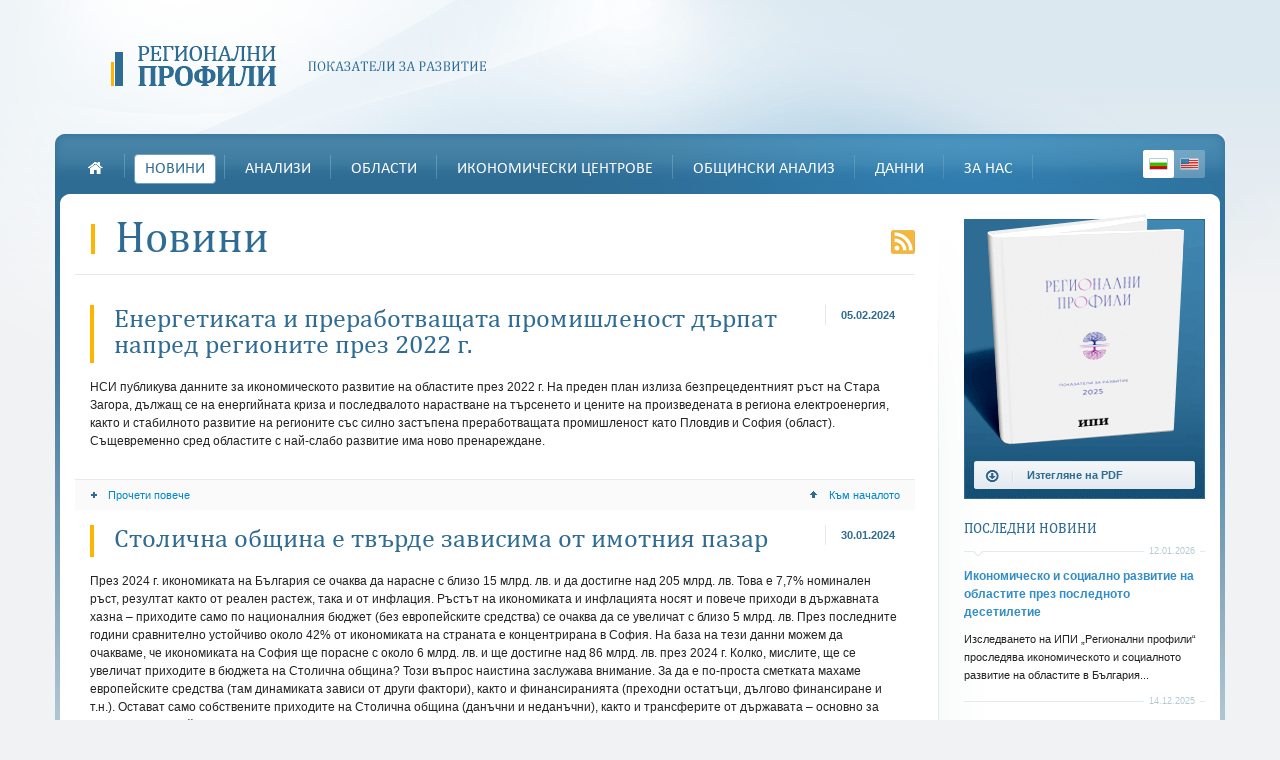

--- FILE ---
content_type: text/html;charset=utf-8
request_url: https://www.regionalprofiles.bg/bg/news/p:11/
body_size: 30981
content:
<!doctype html><html lang="en" xmlns="http://www.w3.org/1999/xhtml">
	<head>
		<title>Новини | Регионални профили</title>
	
		<!-- meta -->
		<meta charset="utf-8">
		<meta name="description" content="Новини">
		<meta name="keywords" content="развитие, среда, профили, регионални профили, регионални, основа, икономика, екип, области, представи, цел, търсене, състояние, съревнование, страна">

		<link rel="canonical" href="https://www.regionalprofiles.bg/bg/news" />
		
		<meta property="og:site_name" content="Регионални профили" /> 
		<meta property="og:title" content="Новини | Регионални профили" />
		<meta property="og:description" content="Новини" />
		<meta property="og:url" content="https://www.regionalprofiles.bg/bg/news" />
		<meta property="og:type" content="website" />
		<meta property="og:locale" content="en_us" />
		<meta property="fb:admins" content="1069082548" />
		<meta property="og:image" content="https://www.regionalprofiles.bg/share/images/site/logo-facebook-bg.jpg" />
		
		<meta name="twitter:card" content="summary">
		<meta name="twitter:site" content="">
		<meta name="twitter:title" content="Новини | Регионални профили">
		<meta name="twitter:description" content="Новини">
		
		<meta name="viewport" content="width=device-width, initial-scale=1.0">
		<meta name="google-site-verification" content="4paDFcZtq6rITyArywyYoEySWKLxgVHCieIN1OYJRK4" />

		<!-- Styles -->
		<link type="text/css" rel="stylesheet" href="/share/bootstrap/css/bootstrap_bootstrap-responsive_bootstrap-custom.css" media="all">
		<link type="text/css" rel="stylesheet" href="/share/styles/site/styles.css" media="all">
				
		<style type="text/css" media="print">@import "/share/styles/site/print.css";</style>
		<style type="text/css" media="screen and (max-width:480px)">@import "/share/styles/site/mobile.css";</style>
		<style type="text/css" media="screen and (max-width:1024px)">@import "/share/styles/site/tablet.css";</style>
		
		<!--[if lte IE 8]>
			<script type="text/javascript" src="/share/jscripts/site/html5.js"></script>
		<![endif]-->

		<script type="text/javascript" src="/share/jscripts/site/jquery_site.js"></script>
		<script type="text/javascript" src="/share/jscripts/common/functions.js"></script>

		<!-- Scripts -->
		
		<!-- Feeds -->
		<link rel="alternate" type="application/rss+xml" title="Latest news" href="https://www.regionalprofiles.bg/bg/news/rss/">
			</head>
	
	<body>
	  <div class="container"><div class="container-border-right">
		<div class="container-left">
		  <div class="container-right">
			<header>
				<div class="logo lang-bg">
					<a href="/bg/" title="Регионални профили"><span>Регионални профили</span></a>
				</div>
				<div class="lang lang-bg">
					<a href="/bg/news" title="Български">Български</a>
					<a href="/en/news" title="English">English</a>
				</div>
								<nav>
					<a href="#" id="toggle-nav" class="btn btn-primary"><i class="icon-white icon-th-list"></i></a>
					<ul>
						<li class="lang lang-bg">
							<a href="/bg/news" title="Български">Български</a>
							<a href="/en/news" title="English">English</a>
						</li>
						<li class="current">Новини</li>
                					<li class="home page"><a href="/bg/" title="Начало">Начало</a>
										</li>
                					<li class="page"><a href="https://www.regionalprofiles.bg/bg/news/" title="Новини" class="active">Новини</a>
										</li>
                					<li class="page"><a href="https://www.regionalprofiles.bg/bg/research_analyses/" title="Анализи">Анализи</a>
											<ul>
													<li><a href="https://www.regionalprofiles.bg/bg/analizi-2025/" title="Анализи 2025">Анализи 2025</a>
													<li><a href="https://www.regionalprofiles.bg/bg/analizi-2024/" title="Анализи 2024">Анализи 2024</a>
													<li><a href="https://www.regionalprofiles.bg/bg/analizi-2023/" title="Анализи 2023">Анализи 2023</a>
													<li><a href="https://www.regionalprofiles.bg/bg/analizi-2022/" title="Анализи 2022">Анализи 2022</a>
													<li><a href="https://www.regionalprofiles.bg/bg/analizi-2021/" title="Анализи 2021">Анализи 2021</a>
													<li><a href="https://www.regionalprofiles.bg/bg/analizi-2020/" title="Анализи 2020 ">Анализи 2020 </a>
													<li><a href="https://www.regionalprofiles.bg/bg/analizi-2019/" title="Анализи 2019">Анализи 2019</a>
													<li><a href="https://www.regionalprofiles.bg/bg/research-2018/" title="Анализи 2018">Анализи 2018</a>
													<li><a href="https://www.regionalprofiles.bg/bg/research-2017/" title="Анализи 2017">Анализи 2017</a>
													<li><a href="https://www.regionalprofiles.bg/bg/research-2016/" title="Анализи 2016">Анализи 2016</a>
													<li><a href="https://www.regionalprofiles.bg/bg/research-2015/" title="Анализи 2015">Анализи 2015</a>
													<li><a href="https://www.regionalprofiles.bg/bg/research-2014/" title="Анализи 2014">Анализи 2014</a>
													<li><a href="https://www.regionalprofiles.bg/bg/research_2013/" title="Анализи 2013">Анализи 2013</a>
													<li><a href="https://www.regionalprofiles.bg/bg/research-2012/" title="Анализи 2012">Анализи 2012</a>
													<li><a href="https://www.regionalprofiles.bg/bg/cl-analysis/" title="Невронни мрежи">Невронни мрежи</a>
												</ul>
										</li>
                					<li class="page"><a href="https://www.regionalprofiles.bg/bg/your-district/" title="Области">Области</a>
										</li>
                					<li class="page"><a href="https://www.regionalprofiles.bg/bg/map-economic-centres/" title="Икономически центрове">Икономически центрове</a>
											<ul>
													<li><a href="https://www.regionalprofiles.bg/bg/map-ec-2023/" title="Икономически центрове - 2023">Икономически центрове - 2023</a>
													<li><a href="https://www.regionalprofiles.bg/bg/map-ec/" title="Икономически центрове - 2017">Икономически центрове - 2017</a>
												</ul>
										</li>
                					<li class="page"><a href="https://www.regionalprofiles.bg/bg/municipal-analysis/" title="Общински анализ">Общински анализ</a>
										</li>
                					<li class="page"><a href="https://www.regionalprofiles.bg/bg/rpdata/" title="Данни">Данни</a>
											<ul>
													<li><a href="https://www.regionalprofiles.bg/bg/data/" title="Данни за регионите">Данни за регионите</a>
													<li><a href="https://www.regionalprofiles.bg/bg/methodology/" title="Методология">Методология</a>
													<li><a href="https://www.regionalprofiles.bg/bg/map/" title="Карти">Карти</a>
												</ul>
										</li>
                					<li class="page"><a href="/bg/about/" title="За нас">За нас</a>
											<ul>
													<li><a href="https://www.regionalprofiles.bg/bg/about/" title="За ИПИ">За ИПИ</a>
													<li><a href="https://www.regionalprofiles.bg/bg/contact/" title="Контакти">Контакти</a>
													<li><a href="https://www.regionalprofiles.bg/bg/pozovavaniya/" title="Позовавания">Позовавания</a>
													<li><a href="https://www.regionalprofiles.bg/bg/faq/" title="FAQ">FAQ</a>
													<li><a href="https://www.regionalprofiles.bg/bg/events_main/" title="Събития">Събития</a>
													<li><a href="https://www.regionalprofiles.bg/bg/rabotni-sreshti/" title="Работни срещи">Работни срещи</a>
												</ul>
										</li>
                					</ul>
				</nav>			</header><div class="page">
		<div class="news">
		<div class="row-fluid border-bottom-wide">
			<div class="span9 sidebar-background">
				<div class="row-fluid">
					<div class="span12">
						<a href="/bg/news/rss/" class="rss">RSS</a>
						<h1>Новини</h1>
						<div class="separator"></div>
					</div>
				</div>
				<div class="row-fluid">
					<div class="span12">
						<section>
													<a name="news-272"></a>
							<article>
								<h2><time>05.02.2024</time>Енергетиката и преработващата промишленост дърпат напред регионите през 2022 г.</h2>
								<div class="desc">
									<p>
																				НСИ публикува данните за икономическото развитие на областите през 2022 г. На преден план излиза безпрецедентният ръст на Стара Загора, дължащ се на енергийната криза и последвалото нарастване на търсенето и цените на произведената в региона електроенергия, както и стабилното развитие на регионите със силно застъпена преработващата промишленост като Пловдив и София (област). Същевременно сред областите с най-слабо развитие има ново пренареждане.										<div class="clearfix"></div>
									</p>
								</div>
								<div class="body hidden"><p style="text-align: justify;">НСИ публикува данните за икономическото развитие на областите през 2022 г. На преден план излиза безпрецедентният ръст на Стара Загора, дължащ се на енергийната криза и последвалото нарастване на търсенето и цените на произведената в региона електроенергия, както и стабилното развитие на регионите със силно застъпена преработващата промишленост като Пловдив и София (област). Същевременно сред областите с най-слабо развитие има ново пренареждане.</p>
<p style="text-align: justify;"><em><strong>Няколко основни наблюдения:</strong></em></p>
<ul style="text-align: justify;">
<li>Най-голямата местна икономика в страната остава София с 69 млрд. лв. БВП, или 41% от общия в страната. На второ място е Пловдив с 14 млрд. лв., а на трето излиза Стара Загора с 11 млрд., благодарение на ролята на енергетиката през 2022 г. Варна също вече е сред регионалните икономики с над 10 млрд. лв. БВП, а след водещите четири има значително отстояние до Бургас (7,4 млрд. лв.) и&nbsp; София (5,7 млрд. лв.).&nbsp; Останалите 22 области остават с под 5 млрд. лв. БВП и през 2022 г.</li>
<li>Пет области &ndash; Видин, Силистра, Кюстендил, Смолян и Перник &ndash; остават с под 1% от националния БВП. С по 1% са още 4 &ndash; Разград, Търговище, Ямбол и Монтана. В номинално изражение единствено Видин е с БВП под 1 млрд. лв., но предвид значителната инфлация най-вероятно през следващата година тази граница вече е премината.</li>
<li>Стара Загора е лидер по ръст на БВП на годишна база, значителен ръст се наблюдава в и в Пловдив и София (област). Намаленият със средногодишния индекс на потребителски цени за 2022 г.<a id="_ftnref1" href="https://ime.bg/articles/energetikata-i-prerabotvashtata-promishlenost-dyrpat-napred-regionite-prez-2022-g/#_ftn1">[1]</a>&nbsp;ръст в Стара Загора е 59%, но изглежда много вероятно динамика на пазара на електроенергия в периода от началото на 2023 г. да доведе до спад в следващите години. При Пловдив (17% реален ръст) и София (11%) ръстът е движен най-вече от експанзията на преработващата промишленост, във Варна (8%) и от по-бързото от очакваното възстановяване на туризма. Прави впечатление, че на фона на останалите водещи области, изчисленият по този начин реален ръст на столицата е относително нисък, 0,7%.</li>
</ul>
<p style="text-align: justify;"><img src="/var/images/BVP.png" alt="" /></p>
<p style="text-align: justify;"><img src="/var/images/BVP1.png" alt="" /></p>
<ul style="text-align: justify;">
<li>В цели 11 области номиналният ръст е под темпа на инфлация, т.е. в реално изражение има спад на БВП. Това е най-видимо във Видин (-9%), Ловеч (-8%) и Силистра (-5%), а сред областите с по-високо ниво на икономическо развитие спад има и в Русе (-3%) и Бургас (-1%). Тъй като областите с най-значителен реален спад са поначало сред тези с по-ниски равнища на икономическо развитие, разнопосочната динамика създава условия за допълнително разширяване на регионалните диспропорции.</li>
<li>Нарастването на БВП в номинално изражение е най-значимо в столицата ( увеличение с 9,5 млрд. лв.), както и Стара Загора (4,6 млрд. лв.) и Пловдив (3,3 млрд. лв.). На този фон ръстът във Видин е с едва 61 млн. лв., в Силистра &ndash; със 107 млн. лв.</li>
<li>БВП на човек от населението в столицата за първи път надхвърля 50 хил. лв., а вече няма нито една област, в която той да е под 10 хил. лв. На второ място вече е Стара Загора (с 37 хил. лв./човек), следвана от София &ndash; област (с 25 хил.лв./човек), а с над 20 хил. лв./човек са и Варна, Враца, Пловдив и Габрово.</li>
<li>Тенденциите през 2022 г. водят до ново пренареждане в дъното на класацията, като с най-нисък БВП на човек от населението вече е Силистра, следвана от Сливен и Хасково. Доколкото 15-те области в дъното по икономическо развитие се разполагат в рамките на диапазон от едва 4 хил. лв./човек, неравномерният ръст и през следващите години ще носи нови размествания.</li>
</ul>
<hr class="wp-block-separator has-alpha-channel-opacity" />
<p style="text-align: justify;"><a id="_ftn1" href="https://ime.bg/articles/energetikata-i-prerabotvashtata-promishlenost-dyrpat-napred-regionite-prez-2022-g/#_ftnref1">[1]</a>&nbsp;Поради липсата на регионален дефлатор тук ползваме националната стойност. Това прави представените изчисления неточни и ориентировъчни.</p></div>
								<div class="more-details">
									<a class="right" href="#" title="Към началото"><span></span>Към началото</a>
									<a class="left" href="/bg/news/energy-and-manufacturing-pull-regions-forward-in-2022/" title="Прочети повече"><span></span>Прочети повече</a>
								</div>
							</article>
													<a name="news-271"></a>
							<article>
								<h2><time>30.01.2024</time>Столична община е твърде зависима от имотния пазар</h2>
								<div class="desc">
									<p>
																				През 2024 г. икономиката на България се очаква да нарасне с близо 15 млрд. лв. и да достигне над 205 млрд. лв. Това е 7,7% номинален ръст, резултат както от реален растеж, така и от инфлация. Ръстът на икономиката и инфлацията носят и повече приходи в държавната хазна – приходите само по националния бюджет (без европейските средства) се очаква да се увеличат с близо 5 млрд. лв. През последните години сравнително устойчиво около 42% от икономиката на страната е концентрирана в София. На база на тези данни можем да очакваме, че икономиката на София ще порасне с около 6 млрд. лв. и ще достигне над 86 млрд. лв. през 2024 г. Колко, мислите, ще се увеличат приходите в бюджета на Столична община?

Този въпрос наистина заслужава внимание. За да е по-проста сметката махаме европейските средства (там динамиката зависи от други фактори), както и финансиранията (преходни остатъци, дългово финансиране и т.н.). Остават само собствените приходите на Столична община (данъчни и неданъчни), както и трансферите от държавата – основно за делегираните дейности и капиталови разходи. Това е ресурс от порядъка на 2 млрд. лв. през последните години. И колко, предполагате, е увеличението? Отговорът е 48 млн. лв. Ако отчетем и обещаните от държавата 100 млн. по инвестиционната програма за общински проекти, то ръстът става 148 млн. лв. При 6 млрд. лв. ръст на местната икономика, приходите в София се увеличават със 148 млн. лв.										<div class="clearfix"></div>
									</p>
								</div>
								<div class="body hidden"><p style="text-align: justify;">През 2024 г. икономиката на България се очаква да нарасне с близо 15 млрд. лв. и да достигне над 205 млрд. лв. Това е 7,7% номинален ръст, резултат както от реален растеж, така и от инфлация. Ръстът на икономиката и инфлацията носят и повече приходи в държавната хазна &ndash; приходите само по националния бюджет (без европейските средства) се очаква да се увеличат с близо 5 млрд. лв. През последните години сравнително устойчиво около 42% от икономиката на страната е концентрирана в София. На база на тези данни можем да очакваме, че икономиката на София ще порасне с около 6 млрд. лв. и ще достигне над 86 млрд. лв. през 2024 г. Колко, мислите, ще се увеличат приходите в бюджета на Столична община?</p>
<p style="text-align: justify;">Този въпрос наистина заслужава внимание. За да е по-проста сметката махаме европейските средства (там динамиката зависи от други фактори), както и финансиранията (преходни остатъци, дългово финансиране и т.н.). Остават само собствените приходите на Столична община (данъчни и неданъчни), както и трансферите от държавата &ndash; основно за делегираните дейности и капиталови разходи. Това е ресурс от порядъка на 2 млрд. лв. през последните години. И колко, предполагате, е увеличението? Отговорът е 48 млн. лв. Ако отчетем и обещаните от държавата 100 млн. по инвестиционната програма за общински проекти, то ръстът става 148 млн. лв. При 6 млрд. лв. ръст на местната икономика, приходите в София се увеличават със 148 млн. лв.</p>
<p style="text-align: justify;"><img src="https://ime.bg/wp-content/uploads/2024/01/untitled-2-1024x573.png" alt="" width="1024" height="573" /></p>
<p style="text-align: justify;">Източник: ИПИ на база данни от Столична община</p>
<p style="text-align: justify;">Вече втора година се опитваме да насочим вниманието към структурните проблеми в бюджета на София и стагнирането на приходната част. Нарастването в постъпленията идва от държавните трансфери (в случая очакваните средства по инвестиционната програма за общини), докато собствените приходи на общината на практика са замръзнали. Последният по-сериозен ръст в собствените приходи на Столична община е непосредствено след пандемията, което е следствие както от възстановяването на икономическия живот и бурното развитие на имотния пазар, така и от увеличението на ставката на данъка при придобиване на имущество през 2020 г. от 2,5 на 3% от стойността на сделките. След това идва охлаждането, като през 2024 г. вече се очаква собствените приходи да са почти идентични с тези от 2023 г.</p>
<p style="text-align: justify;">Делът на собствените приходи в бюджета на Столична община устойчиво намалява от 55-60% преди пандемията до 45-46% през 2022-2024 г., въпреки покачването на размера на данъка върху възмездното придобиване на имущество в този период. Това не е проблем, провокиран от старото или новото ръководство в общината, нито от политическата истерия до момента в общинския съвет. Пречки пред общинските финанси в София са следствие от следните структурни слабости:</p>
<ul style="text-align: justify;">
<li>Свръх централизация в данъчното облагане на граждани и бизнес и устойчиво изсмукване на ресурс от големите градове в полза на държавата &ndash; всички големи данъци пълнят държавния бюджет, а за общините са оставени основно имуществените данъци. Приходите на Столична община са около 1% от БВП на страната, като този процент устойчиво намалява. Общинският бюджет по дефиниция е по-скоро обвързан с динамиката и състоянието на имотния пазар, но не и с основните икономическите процеси в местната икономика &ndash; достатъчно е да кажем, че местните финанси не зависят от броя на наетите, нивото на възнагражденията или печалбите на компаниите в местната икономика;</li>
<li>Лош модел в облагането на имотите, който стъпва на нереални данъчни оценки &ndash; основният приходоизточник в общинските бюджети в текущата система трябва да е облагането на недвижимите имоти, но сбърканият модел за определяне на данъчните оценки блокира и тези приходи. Данъчните оценки са изцяло административни, стоят фиксирани от над 15 години и съответно приходите от облагането на имоти нарастват символично. Преди десет години облагането на недвижимите имоти носи с 30% повече приходи от облагането на сделките, а сега облагането на сделките носи с 70-80% повече от годишното облагане на собствениците на имоти;</li>
<li>Охлаждане на имотния пазар в София и слаб ръст в приходите от облагането на сделките в последните две години &ndash; приходите от данъка върху възмездното придобиване на имуществено подкрепят нарастването на общинския бюджет до 2021 г., както заради бурното развитие на имотния пазар, така и заради покачването на данъчната ставка. След 2021 г. обаче наблюдаваме символичен ръст на приходите от този данък. Общинският бюджет е зависим от имотния пазар (заради първите две точки) и когато този пазар се забави, цялата финансова рамка на Столична община страда.</li>
</ul>
<p style="text-align: justify;">Този поглед към общинските финанси показва, че оставяйки настрана политическите боричкания, София трябва да търси активно диалог с държавата както за&nbsp;прехвърляне на част от приходите от преките данъци към общините&nbsp;(най-вече подоходния данък), така и за&nbsp;промяна по отношение на облагането на недвижимите имоти и актуализирането на данъчните оценки. В противен случай, устойчивото отстъпление по отношение на финансовата самостоятелност (намаляващият дял на собствени приходи) ще усилва натиска за увеличение на размера на местните данъци и такси в столицата.</p></div>
								<div class="more-details">
									<a class="right" href="#" title="Към началото"><span></span>Към началото</a>
									<a class="left" href="/bg/news/sofia-municipality-is-too-dependent-on-the-property-market/" title="Прочети повече"><span></span>Прочети повече</a>
								</div>
							</article>
													<a name="news-270"></a>
							<article>
								<h2><time>26.01.2024</time>Въпреки очакванията за по-бавен ръст на икономиката търсенето на труд остава високо</h2>
								<div class="desc">
									<p>
																				И през 2023 г. търсенето на труд остава високо, но силно неравномерно разпределено между отделните региони на страната и различните професии.										<div class="clearfix"></div>
									</p>
								</div>
								<div class="body hidden"><p style="text-align: justify;">И през 2023 г. търсенето на труд остава високо, но силно неравномерно разпределено между отделните региони на страната и различните професии, сочи актуалното&nbsp;<a href="https://www.az.government.bg/pages/prouchvane-potrebnosti-2023/">Проучване на потребностите от работна сила</a>&nbsp;на Агенция по заетостта сред работодателите. Докато сред професиите с най-високо търсене остават машинните оператори, шивачите и готвачите, то при специалистите с висше образование анализът отчита значителен дефицит на медицински сестри, лекари и учители. В настоящия текст се спираме само на непосредствените потребности на работодателите, а дългосрочните очаквания и структурни дисбаланси ще разгледаме в предстоящ анализ .</p>
<p style="text-align: justify;">Индикативен за състоянието на пазара на труда е делът на работодателите, които срещат трудности в наемането на работници, като за 2023 г. това са 64% от включените в допитването. На национално ниво посочената за 12 месеца след провеждането на анкетата обща потребност от работна сила на предприятията в периода &ndash; е 268 хил. души, което надхвърля значително регистрираните по последни данни за декември безработни, чиито брой достига 158 хил. души. Очаквано, най-често посочваната причина &ndash; според 38% от работодателите &ndash; за невъзможността за запълване на недостига е липсата на квалификация или образование на кандидатите.</p>
<p style="text-align: justify;">Най-общият поглед към разпределението на търсенето на труд сочи, че индустрията ще продължава да генерира най-много работни места в непосредствено бъдеще, с 31% от заявените потребности. Сериозно покачване обаче има и в сферата на търговията, транспорта, хотелите и ресторантите (25% от търсенето), най-вече в резултат на значително по-бързото от очакваното възстановяване на туризма. Значителни дефицити (17%) има и в държавното управление, образованието и здравеопазването, съсредоточени най-вече в училищата и болниците. Растящият отрасъл на строителството се нарежда на четвърто място с 14% от общото търсене на работна ръка, а далеч назад на пето място с 5% е селското стопанство.</p>
<p style="text-align: justify;">При квалифицираните специалисти най-острият регистриран недостиг е при машинните оператори &ndash; 14,8 хил. души, следван от шивачите (8,7 хил.), готвачите (8,6 хил.), строителите (8,3 хил.) и сервитьорите и барманите (6,5 хил.). Интересно е, че търсенето е разпределено най-общо в две категории &ndash; професии, в които съществува недостиг на квалифицирани специалисти и такива, в които равнищата на заплащане не са конкурентни спрямо останалата част от икономика (и не само националната, но и отворения общ пазар на труд в ЕС), и съответно няма търсене на работни места в тях. Особено видимо е това в професиите, свързани със шивашката индустрия, както и в туризма.</p>
<p style="text-align: justify;">Регистрираният от АЗ недостиг на специалисти с висше образование е съсредоточен в няколко професии, свързани тясно с бюджетната сфера &ndash; медицински сестри (4,7 хил.), лекари (4,4 хил.) и учители (4,4). Прави впечатление, че според анкетното проучване търсенето на ИКТ специалисти е относително ниско &ndash; едва хиляда души, въпреки сериозната експанзия на сектора през последните години. Справка в данните,&nbsp;<a href="https://www.jobs.bg/trends.php?typeId=1&amp;is_detailed_graph=1">публикувани от jobs.bg</a>&nbsp;наистина сочи към значителен спад на търсенето на ИКТ експерти, но до чувствително по-високо равнище. При недостига на другите групи висшисти най-вече личат разминаванията между структурата на изучаваните специалности във висшето образование и пазара на труда, но и хронично лошите условия на труд и заплащане в част от професиите, особено ясно изразени например при медицинските сестри.</p>
<p style="text-align: justify;">Регионалното разпределение на текущото търсене на работници също крие някои изненади. На първо място според анкетата излиза Бургас с над 10% от цялото търсене, или 27,4 хиляди работници. Столицата е на второ място с 26,7 хиляди, Варна на трето с 25,8 хиляди, а досегашният лидер Пловдив е на четвърто с 18,9 хиляди работници. Отрасловият профил на търсенето в областите е много разнороден, като в много области водещ е туризмът, търговията и транспорта, в Бургас и столицата &ndash; строителството, в Пловдив &ndash; индустрията. Относително равномерно е разпределен недостигът на кадри в образованието и здравеопазването. Прави впечатление, че въпреки неяснотите около енергийния преход търсенето в Стара Загора остава значително, а на преден план излизат и области с по-ниско ниво на икономическо развитие като Смолян, Благоевград и Кърджали &ndash; най-вече поради засилващата се роля на преработващата промишленост. Обратно, на дъното са областите Видин, Монтана и Ямбол, където слабото търсене означава и слаб потенциал за експанзия на пазара на труд в непосредствено бъдеще.</p>
<p style="text-align: justify;">Данните от анкетата на Агенция по заетостта ясно посочват, че очакванията за забавяне на икономическия ръст през 2024 г. на този етап не се отразяват осезаемо негативно върху търсенето на труд. Дори обратно &ndash; недостигът на кадри в някои ключови сфери, било то заради липса на специалисти, било то заради лоши условия и заплащане, се е превърнал в сериозен ограничител на потенциала за експанзия на редица бизнеси и оттам &ndash; на икономическия растеж в средносрочен план.</p>
<p style="text-align: justify;">&nbsp;</p></div>
								<div class="more-details">
									<a class="right" href="#" title="Към началото"><span></span>Към началото</a>
									<a class="left" href="/bg/news/despite-expectations-of-slower-economic-growth-labour-demand-remains-high/" title="Прочети повече"><span></span>Прочети повече</a>
								</div>
							</article>
													<a name="news-269"></a>
							<article>
								<h2><time>11.01.2024</time>Велико Търново отбелязва рекорди, в Силистра и Враца чуждите инвестиции намаляват</h2>
								<div class="desc">
									<p>
																				Данните за инвестициите по области за 2022 г. показват сериозно раздвижване на регионалните икономики. Докато общите инвестиции, измерени през разходите за придобиване на дълготрайни материални активи (ДМА), нарастват в почти цялата страна (с изключение на област Разград – подробности по-долу), при външните инвестиции се наблюдават значителни разлики между областите. В цели седем области преките чуждестранни инвестиции с натрупване намаляват към края на 2022 г. в сравнение с края на предходната година – Видин, Враца, Плевен, Силистра, Бургас, Стара Загора и Благоевград.										<div class="clearfix"></div>
									</p>
								</div>
								<div class="body hidden"><p style="text-align: justify;">Данните за инвестициите по области за 2022 г. показват сериозно раздвижване на регионалните икономики. Докато общите инвестиции, измерени през разходите за придобиване на дълготрайни материални активи (ДМА), нарастват в почти цялата страна (с изключение на област Разград &ndash; подробности по-долу), при външните инвестиции се наблюдават значителни разлики между областите. В цели седем области преките чуждестранни инвестиции с натрупване намаляват към края на 2022 г. в сравнение с края на предходната година &ndash; Видин, Враца, Плевен, Силистра, Бургас, Стара Загора и Благоевград.</p>
<p style="text-align: justify;"><strong><em>Враца и Силистра губят чужди инвестиции</em></strong></p>
<p style="text-align: justify;">Въпреки че най-голям е спадът в Бургас и Стара Загора (с по над 230 млн. евро), намалението в областите с по-слабо развитие и по-малко население е по-осезаемо. Област Враца губи над 80 млн. евро инвестиции, а област Силистра &ndash; 17 млн. евро, като и в двете спадът е с над 40%. За сравнение намалението с близо 240 млн. евро в област Бургас се равнява на 10%-тен спад на общия размер натрупани до момента чужди инвестиции. Между Враца и Силистра обаче има съществена разлика &ndash; при почти еднакво процентно свиване на чуждите инвестиции, област Враца е рекордьор в страната по ръст и на общите инвестиции в основен капитал, и на стойността на произведената продукция. Разходите за придобиване на ДМА в областта нарастват с 86% (при 19% за страната), а на произведената продукция &ndash; с 84% (при 30% в страната). Същевременно в област Силистра, която остава сред най-слабо развитите икономически области, увеличението на тези два показателя е значително по-ограничено &ndash; съответно с 24% и 23%.</p>
<p style="text-align: justify;"><strong><em>Столицата и област София &ndash; обичайните лидери, Пловдив догонва</em></strong></p>
<p style="text-align: justify;">Столицата и област София остават на първите места с най-много привлечени инвестиции до момента и произведена продукция на човек от населението. В столицата преките чуждестранни инвестиции нараства с близо 300 млн. евро, достигайки почти 15 млрд. евро, или 11,7 хил. евро на човек от населението. Разходите за придобиване на ДМА нарастват с над 1 млрд. лв. спрямо 2021 г. (до 11 млрд. лв. през 2022 г. или 8,8 хил. лв. на човек), а стойността на произведената продукция &ndash; с 20 млрд. лв. (до 101 млрд. лв. или 78,8 хил. лв. на човек). При област София увеличенията също са значителни, а произведената продукция на човек от населението почти достига тази в столицата, достигайки 72,3 хил. лева. Област Пловдив пък отбелязва най-високия приток на чужди инвестиции в страната &ndash; 314 млн. евро., с което общият им обем с натрупване достига 2,5 млрд. евро. По-високи от средните са и увеличенията на вътрешните инвестиции и произведената продукция.</p>
<p style="text-align: justify;"><strong><em>Велико Търново е рекордьор по ръст на чуждите инвестиции</em></strong></p>
<p style="text-align: justify;">Голямо положително развитие се вижда при външните инвестиции в област Велико Търново. През последното десетилетие те са сравнително малко, а през 2021 г. областта се подрежда на дъното на класацията по натрупани преки чуждестранни инвестиции на човек от населението с около 300 евро, или над десет пъти по-малко от средното ниво за страната. През 2022 г. обаче Велико Търново успява да привлече над 200 млн. евро чужди инвестиции, което е близо тройно увеличение на външните инвестиции в областта (при средно 4% в страната). Така Велико Търново се премества от 28-мото място на дъното до 16-то място в регионалната класация според размер на чуждите инвестиции на човек от населението.</p>
<p style="text-align: justify;"><strong><em>Разград отбелязва консистентен спад на вътрешните инвестиции</em></strong></p>
<p style="text-align: justify;">Разград е единствената област, в която разходите за придобиване на ДМА през 2022 г. намаляват. Спрямо предходната година спадът е с близо 8 млн. лв., което е понижаване с 3% (при ръст от 19% за страната) до 215 млн. лева. Спрямо броя на населението тази загуба премества областта от 15-то място през 2021 г. до 23-то място през 2022 година. Нещо повече &ndash; разходите за придобиване на ДМА в областта намаляват за трета поредна година. Все пак трябва да се отбележи, че въпреки че и те остават сравнително ниски, чуждите инвестиции и произведената продукция в областта нарастват по-бързо от средното увеличение в страната.</p>
<p style="text-align: justify;"><strong><em>Видин остава областта с най-малко произведена продукция</em></strong></p>
<p style="text-align: justify;">Стойността на произведената продукция в Видин нараства по-бавно от средната в страната през 2022 г. и областта остава на дъното на регионалната класация както в абсолютно, така и в относително отношение. Произведената продукция в областта нараства със 186 млн. лв. и достига 845 млн. лв., което е едва 0,3% от общата за страната. Спрямо населението произведената продукция е 11,6 хил. лв. на човек (при 43,3 хил. лв. на човек средно за страната) и ръстът ѝ не е достатъчен, за да &bdquo;отлепи&ldquo; областта от последното място.</p>
<p style="text-align: justify;"><strong><em>Инвестициите са основен източник на благосъстояние</em></strong></p>
<p style="text-align: justify;">Движението на инвестициите е различно в отделните области. При някои има ръстове, при други &ndash; спадове. Някои разчитат повече на вътрешни, а други &ndash; на външни инвестиции. В някои инвестициите са насочени предимно към услугите и високотехнологичните производства, в други &ndash; в индустрията. При всички положения обаче инвестициите са основен фактор за повишаване на производителността и конкурентоспособността, а оттам &ndash; на заетост и високи доходи за населението.</p>
<p style="text-align: justify;">&nbsp;<img src="/var/images/BG_Centres_2023/RP.jpg" alt="" /></p>
<p style="text-align: justify;">&nbsp;</p></div>
								<div class="more-details">
									<a class="right" href="#" title="Към началото"><span></span>Към началото</a>
									<a class="left" href="/bg/news/veliko-tarnovo-sets-records-in-silistra-and-vratsa-foreign-investments-decrease/" title="Прочети повече"><span></span>Прочети повече</a>
								</div>
							</article>
													<a name="news-268"></a>
							<article>
								<h2><time>11.12.2023</time>ИПИ представя финансов профил на всички 265 общини в страната</h2>
								<div class="desc">
									<p>
																				Преди две седмици ИПИ, в партньорство с „24 часа“, проведе първата среща на местната и изпълнителната власт в рамките на формата „Общините – перспектива 2027„. Екипът на ИПИ представи последните изводи от изследванията на регионалните профили и икономическите центрове в страната, като поставиха фокус върху финансовата децентрализация и работата на местната власт за привличане на инвестиции. В рамките на събитието бяха представени и изчисления за ефектите от евентуалното преотстъпване на 1/5 от приходите от облагането на доходите на физическите лица към общините.										<div class="clearfix"></div>
									</p>
								</div>
								<div class="body hidden"><p><img src="https://ime.bg/wp-content/uploads/2023/12/dvenasto_081223.png" alt="Картинката не може да има празен alt атрибут; името на файла е dvenasto_081223.png" /></p>
<p><!-- wp:paragraph --></p>
<p style="text-align: justify;">Преди две седмици ИПИ, в партньорство с &bdquo;24 часа&ldquo;, проведе първата среща на местната и изпълнителната власт в рамките на формата "<a href="https://ime.bg/events/obshtinite-perspektiva-2027/">Общините - перспектива 2027</a>". Екипът на ИПИ представи последните изводи от изследванията на регионалните профили и икономическите центрове в страната, като поставиха фокус върху финансовата децентрализация и работата на местната власт за привличане на инвестиции. В рамките на събитието бяха представени и <a href="https://ime.bg/articles/efekti-ot-preotstypvaneto-na-1-5-ot-prihodite-ot-podohodnoto-oblagane-kym-obshtinite/">изчисления за ефектите</a> от евентуалното преотстъпване на 1/5 от приходите от облагането на доходите на физическите лица към общините.</p>
<p style="text-align: justify;"><!-- /wp:paragraph --> <!-- wp:paragraph --></p>
<p style="text-align: justify;">Днес ИПИ представя на широката публика обновената страница <a href="http://www.dvenasto.bg">www.dvenasto.bg</a>. Посветената на кампанията &bdquo;2% в твоята община&ldquo; страница предлага кратък финансов профил на всяка една община в страната, който включва информация за <strong>разходите по бюджета</strong> на общината, <strong>размера на собствените приходи</strong> и техния дял от общия бюджет, както и данни за <strong>общинския дълг</strong>. Данните покриват периода 2019-2022 г., което позволява да се проследи развитието в динамика.</p>
<p style="text-align: justify;"><!-- /wp:paragraph --> <!-- wp:paragraph --></p>
<p style="text-align: justify;">Големият принос на страницата е оценката за ефектите от евентуалното преотстъпване на 1/5 от приходите от подоходното облагане на общините. Профилът на всяка община включва данни за <strong>населението</strong>, броя на <strong>заетите лица</strong> и <strong>средната работна заплата</strong>, на база на които е направена и <strong>оценка на общо платения данък върху доходите</strong> от всички заети в рамките на общината и съответно очаквани приходи за общината при преотстъпване на 1/5 от приходите. В изчисленията си екипът на ИПИ е взел под внимание и всекидневната трудова миграция, което позволява да се види пълният ефект от реформата.</p>
<p style="text-align: justify;"><!-- /wp:paragraph --> <!-- wp:paragraph --></p>
<p style="text-align: justify;">Изчисленията на ИПИ показват, че ефектът от реформата би се равнявал на&nbsp;над 900 млн. лв. допълнителен приход за общините (оценка по данните за 2022 г.). Това означава, че <strong>собствените приходи на общините биха се увеличили с близо 30%</strong>, като интерактивната страница позволява този ефект да се проследи община по община. Картата показва, че много често в общините, които са в периферията на големите икономически центрове &ndash; като Своге или Раковски например, ефектът е най-голям. Това е провокирано от възможността за работа в по-развитото ядро на центъра, където трудовите възнаграждения са по-високи.</p>
<p style="text-align: justify;"><!-- /wp:paragraph --> <!-- wp:paragraph --></p>
<p style="text-align: justify;">Детайлен преглед на страницата <a href="http://www.dvenasto.bg">www.dvenasto.bg</a> показва, че всички общини биха спечелили от реформата, тоест всички получават допълнителен приход. Най-нисък е ефектът в общините, които така или иначе имат високи собствени приходи &ndash; например морските общини (като Созопол и Несебър), както и в най-малките и обезлюдяващи се общини, в които просто няма хора (като Грамада и Макреш). Конкретно за втория тип общини, които срещат сериозни демографски и икономически затруднения, предложената от ИПИ промяна включва и насочването на допълнителен ресурс чрез изравнителни механизми, които да дадат възможност на местната власт да получи по-сериозна подкрепа.</p>
<p style="text-align: justify;"><!-- /wp:paragraph --> <!-- wp:paragraph --></p>
<p style="text-align: justify;">Логиката на реформата е от една страна да се освободят общините да оперират със собствен ресурс и да бъдат успешни, а от друга да се насочат изравнителните механизми към най-нуждаещите се. Към момента имаме един несправедлив модел, който изсмуква ресурс от общините, прави ги напълно зависими от централната власт и европейските средства, а в същото време отново има изравнителна субсидия, която е за почти всички общини. Комбинацията от всичко това води до увеличаване на регионалните неравенства, а не до тяхното свиване. Когато общините получат дял от успеха на своята икономика и възможност да провеждат собствени политики с дългосрочен хоризонт, тогава успехът няма да е концентриран само в столицата или в най-големите градове в страната.&nbsp;</p>
<p style="text-align: justify;"><!-- /wp:paragraph --></p></div>
								<div class="more-details">
									<a class="right" href="#" title="Към началото"><span></span>Към началото</a>
									<a class="left" href="/bg/news/ime-presents-a-financial-profile-of-all-265-municipalities-in-the-country/" title="Прочети повече"><span></span>Прочети повече</a>
								</div>
							</article>
													<a name="news-265"></a>
							<article>
								<h2><time>23.11.2023</time>Представяне на &quot;Регионални профили: показатели за развитие - 2023&quot;</h2>
								<div class="desc">
									<p>
																				От 2012 г. Институтът за пазарна икономика представя единственото по мащаба и дълбочината си изследване на социалното и икономическото състояние на областите в България. Регионалните профили стъпват на 73 индикатора, представящи реалната картина в 28-те области.										<div class="clearfix"></div>
									</p>
								</div>
								<div class="body hidden"><p>На 22 ноември 2023 г. ИПИ представи 12. издание на единственото по мащаба и дълбочината си изследване на социалното и икономическото състояние на областите в България.</p>
<p><a href="/">Регионалните профили</a>&nbsp;на ИПИ стъпват на 73 индикатора, които представят реалната картина в 28-те области в страната и позволяват да се задълбочи разговорът за регионалното развитие и предизвикателствата пред местните власти.</p>
<p><em><span>Основни въпроси, обсъдени в представянето и последвалата дисусия:</span></em></p>
<ul>
<li>В кои области заплатите, заетостта и инвестициите са най-високи?</li>
<li>Къде местните данъци са най-високи и как работи администрацията?</li>
<li>В кои области са най-качественото образование и най-доброто здравеопазване?</li>
<li>Защо местното правосъдие е бавно и къде престъпността е най-висока?</li>
<li>Къде културният живот е най-интензивен и къде се развива туризмът?</li>
<li>Какви са тенденциите в регионалното развитие и къде има потенциал?</li>
<li>Защо областите се развиват по различен начин и увеличават ли се разликите?</li>
<li>Кои са основните регионални предизвикателства и решения?</li>
</ul>
<p>Правният фокус тази година беше на тема борбата с корупцията на местно ниво &ndash; доколко местната администрация успява да се бори с корупцията, ефективни ли са законовата уредба, централизацията или децентрализацията като подход.</p>
<p><img src="https://ime.bg/wp-content/uploads/2023/11/regio-za-sajta.png" alt="" /></p>
<ul>
<li><a href="https://ime.bg/wp-content/uploads/2023/11/reg_profiles_2023_upload.pdf"><span><em>Пълен текст на Регионални профили: показатели за развитие &ndash; 2023</em></span></a></li>
<li><a href="https://ime.bg/wp-content/uploads/2023/11/presentation_final2.pdf"><em>Презентация от събитието</em></a></li>
<li><a href="https://www.youtube.com/watch?v=wB1KOfSKIAQ"><em>Видеозапис от събитието</em></a></li>
</ul>
<p><em><em>Всички анализи, данни и други материали, свързани с изследването се публикуват на специализирания сайт:&nbsp;</em><a href="http://www.regionalprofiles.bg/">www.regionalprofiles.bg</a></em></p>
<p>&nbsp;</p>
<p style="text-align: left;"><strong>Проектът &bdquo;Регионални профили: показатели за развитие&ldquo; се осъществява с&nbsp;подкрепата на Фондация &bdquo;Америка за България&ldquo;</strong></p>
<p style="text-align: left;"><strong><img src="[data-uri]" alt="" /></strong></p></div>
								<div class="more-details">
									<a class="right" href="#" title="Към началото"><span></span>Към началото</a>
									<a class="left" href="/bg/news/regional-profiles-indicators-of-development-2023-presentation/" title="Прочети повече"><span></span>Прочети повече</a>
								</div>
							</article>
													<a name="news-266"></a>
							<article>
								<h2><time>17.11.2023</time>Летният сезон – догонваме 2019 г., но ниският ДДС остава</h2>
								<div class="desc">
									<p>
																				Туризмът без съмнение беше отрасълът на българската икономика, засегнат най-тежко от ковид-пандемията и ограничителните мерки. Спирането на полетите, изчезването на чужденците и страхът от заразяване на публични места доведоха до невиждан спад на туристите, нощувките и приходите до степен, че години икономически ръст в туристическите общини беше изтрит. Руската война в Украйна също имаше своето негативно отражение. Въпреки това показателите за лято 2023 г. сочат към почти пълно възстановяване на равнищата преди кризата. Слуховете за смъртта на онлайн платформите за краткосрочен наем също изглеждат силно преувеличени.										<div class="clearfix"></div>
									</p>
								</div>
								<div class="body hidden"><p style="text-align: justify;">Туризмът без съмнение беше отрасълът на българската икономика, засегнат най-тежко от ковид-пандемията и ограничителните мерки. Спирането на полетите, изчезването на чужденците и страхът от заразяване на публични места доведоха до невиждан спад на туристите, нощувките и приходите до степен, че години икономически ръст в туристическите общини беше изтрит. Руската война в Украйна също имаше своето негативно отражение. Въпреки това показателите за лято 2023 г. сочат към почти пълно възстановяване на равнищата преди кризата. Слуховете за смъртта на онлайн платформите за краткосрочен наем също изглеждат силно преувеличени.</p>
<p style="text-align: justify;"><img class="wp-image-143526" src="https://ime.bg/wp-content/uploads/2023/11/untitled-5-1024x615.png" alt="" width="1024" height="615" /></p>
<p style="text-align: justify;">&nbsp;Сравнението на общия брой нощувки за петте месеца на активен летен сезон по Черноморието между май и септември сочи почти пълно възстановяване &ndash; през 2019 г. реализираните през този период нощувки в страната като цяло са били малко под 21 млн., през 2023 г. &ndash; 19,7 млн. Въпреки че в двата най-активни месеца все още има по приблизително 100 хил. нощувки по-малко в сравнение с 2019 г., ако тенденциите останат в същата посока, 2024 г. ще надскочим равнищата отпреди кризата. Това вече се е случило при общия брой пренощували, които през петте летни месеца са били 5,4 млн. души за 2023 г., в сравнение с 5,2 млн. души за 2019 г.</p>
<p style="text-align: justify;">Важно е да отбележим също, че тази динамика се случва на фона на намаляване и на броя на чуждите посетители от 3,1 млн. души през лятото на 2019 г. до 2,7 млн. души през 2023 г. С други думи годините на ковид и войната все пак са се отразили в спад на популярността на страната за чужденците през летния сезон, но част от спада е заместен от повече летуващи българи. Значителна промяна има и в приходите от нощувки<a id="_ftnref1" href="https://ime.bg/articles/letniyat-sezon-na-2023-g-dogonvame-2019-g-no-niskyat-dds-ostava/#_ftn1">[1]</a>&nbsp;&ndash; докато през лятото на 2019 г. приходите от нощувки са били 1,172 млрд. лв., то през лятото на 2023 г. вече достигат 1,511 млрд. лв. или ръст от 29%. Прякото сравнение на приходите е трудно на фона на инфлацията, но дава обща насока за тенденцията на развитието на сектора.</p>
<p style="text-align: justify;"><img class="wp-image-143530" src="https://ime.bg/wp-content/uploads/2023/11/untitled-6-1024x671.png" alt="" width="1024" height="671" /></p>
<p style="text-align: justify;">Областната динамика сочи към неравномерен темп на възстановяване в различните региони на страната. Трите черноморски области &ndash; Бургас, Добрич и особено Варна, все още остават зад предкризисната си равнища на туристическа активност, поне представена през броя на нощувките. На този фон обаче София и Пловдив, където е съсредоточена по-голямата част от останалата туристическа дейност, вече са задминали равнищата от 2019 г., което сочи към по-бързо възстановяване на сегмента на градския туризъм, подкрепен и от връщането на нискотарифните полети.</p>
<p style="text-align: justify;"><img class="wp-image-143531" src="https://ime.bg/wp-content/uploads/2023/11/untitled-7-1024x724.png" alt="" width="1024" height="724" /></p>
<p style="text-align: justify;">Интересен поглед към възстановяването на туризма дават експерименталните данни на Евростат за&nbsp;<a href="https://ec.europa.eu/eurostat/statistics-explained/index.php?title=Short-stay_accommodation_offered_via_online_collaborative_economy_platforms&amp;oldid=568080">употребата на платформи за наеми от споделената икономика</a>. Последните достъпни данни се отнасят за 2022 г., тъй че очаквано в тях личи по-бавно възстановяване спрямо 2019 г. в сравнение с данните за изминалото лято. Интересно е обаче разпределението в отделните области &ndash; през 2022 г. 873 хил. нощувки в Бургас са били реализирани през платформи от споделената икономика, а на второ място е столицата със 678 хил. нощувки, 440 хил. във Варна. 191 хил. в Благоевград и 154 хил. в Пловдив. Ако съдим по отношението спрямо общия брой нощувки в областите, наемането на апартаменти и стаи през платформите е видимо по-популярно за градски туризъм, отколкото за почивки по морето. Данните също така ясно сочат, че твърденията за отказ от ползване на онлайн платформите в полза на традиционните хотелски услуги след пандемията у нас са силно преувеличени. Въпреки че употребата им все още не е достигнала нивата отпреди 2020 г., те по-скоро следват общите тенденции в туризма, но и запазват своя дял.</p>
<p style="text-align: justify;">Възстановяването на туризма поставя и още един важен въпрос в контекста на обсъжданията около държавния бюджет &ndash; говорим, разбира се, за отстъпката от данъка добавена стойност за хотелите и ресторантите. Специалната по-ниска ставка беше въведена с ясната цел да тушира ефектите от локдауните и отлива на чужденци. Съдейки по данните за последното лято обаче нощувките, броят на летовниците и приходите на туристическия бранш отдавна са се отърсили от ефекта на пандемията и ограниченията. С това изчезва и причината за специалното данъчно третиране, което от своя страна означава, че пълният размер на ДДС следва да бъде възстановен.</p>
<hr class="wp-block-separator has-alpha-channel-opacity" />
<p style="text-align: justify;"><a id="_ftn1" href="https://ime.bg/articles/letniyat-sezon-na-2023-g-dogonvame-2019-g-no-niskyat-dds-ostava/#_ftnref1">[1]</a>&nbsp;Те в общия случай съставляват приблизително &frac12; от всички разходи на туристите за цялата почивка.</p></div>
								<div class="more-details">
									<a class="right" href="#" title="Към началото"><span></span>Към началото</a>
									<a class="left" href="/bg/news/the-summer-season-we-are-catching-up-with-2019-but-the-low-vat-remains/" title="Прочети повече"><span></span>Прочети повече</a>
								</div>
							</article>
												</section>
					</div>
				</div>
				<div class="row-fluid">
					<div class="span12">
														<div class="paging">
									<ul>										<li class="pages"><a href="/bg/news/p:1/" title="Страница 1" >1</a></li><li class="pages"><a href="/bg/news/p:2/" title="Страница 2" >2</a></li><li class="pages"><a href="/bg/news/p:3/" title="Страница 3" >3</a></li><li class="pages"><a href="/bg/news/p:4/" title="Страница 4" >4</a></li><li class="pages"><a href="/bg/news/p:5/" title="Страница 5" >5</a></li><li class="pages"><a href="/bg/news/p:6/" title="Страница 6" >6</a></li><li class="pages"><a href="/bg/news/p:7/" title="Страница 7" >7</a></li><li class="pages"><a href="/bg/news/p:8/" title="Страница 8" >8</a></li><li class="pages"><a href="/bg/news/p:9/" title="Страница 9" >9</a></li><li class="pages"><a href="/bg/news/p:10/" title="Страница 10" >10</a></li><li class="pages"><a href="/bg/news/p:11/" title="Страница 11"  class="active">11</a></li><li class="pages"><a href="/bg/news/p:12/" title="Страница 12" >12</a></li><li class="pages"><a href="/bg/news/p:13/" title="Страница 13" >13</a></li><li class="pages"><a href="/bg/news/p:14/" title="Страница 14" >14</a></li><li class="pages"><a href="/bg/news/p:15/" title="Страница 15" >15</a></li><li class="pages"><a href="/bg/news/p:16/" title="Страница 16" >16</a></li><li class="pages"><a href="/bg/news/p:17/" title="Страница 17" >17</a></li><li class="pages"><a href="/bg/news/p:18/" title="Страница 18" >18</a></li><li class="pages"><a href="/bg/news/p:19/" title="Страница 19" >19</a></li><li class="pages"><a href="/bg/news/p:20/" title="Страница 20" >20</a></li><li class="pages"><a href="/bg/news/p:21/" title="Страница 21" >21</a></li><li class="pages"><a href="/bg/news/p:22/" title="Страница 22" >22</a></li><li class="pages"><a href="/bg/news/p:23/" title="Страница 23" >23</a></li><li class="pages"><a href="/bg/news/p:24/" title="Страница 24" >24</a></li><li class="pages"><a href="/bg/news/p:25/" title="Страница 25" >25</a></li><li class="pages"><a href="/bg/news/p:26/" title="Страница 26" >26</a></li><li class="pages"><a href="/bg/news/p:27/" title="Страница 27" >27</a></li><li class="pages"><a href="/bg/news/p:28/" title="Страница 28" >28</a></li><li class="pages"><a href="/bg/news/p:29/" title="Страница 29" >29</a></li><li class="pages"><a href="/bg/news/p:30/" title="Страница 30" >30</a></li><li class="pages"><a href="/bg/news/p:31/" title="Страница 31" >31</a></li><li class="pages"><a href="/bg/news/p:32/" title="Страница 32" >32</a></li><li class="pages"><a href="/bg/news/p:33/" title="Страница 33" >33</a></li><li class="pages">...</li><li class="pages"><a href="/bg/news/p:47/" title="Страница 47">47</a></li><li class="pages no-border"><a href="/bg/news/p:48/" title="Страница 48">48</a></li>									</ul>
								</div>					</div>
				</div>
				<div class="sidebar-background-top"></div>
				<div class="sidebar-background-middle"></div>
				<div class="sidebar-background-bottom"></div>
			</div>
						<div class="span3 sidebar">
											<div class="row-fluid">
					<div class="span12 pdf-download">
						<img src="/share/images/site/background-pdf-sidebar-download-bg.png" alt="" class="span">
						<div><a href="/var/docs/RegionalProfiles2025.pdf" class="btn btn-info span" title="Изтегляне на PDF"><i class="icon-download icon-blue"></i><i class="separator"></i>Изтегляне на PDF</a></div>
					</div>
				</div>
				<div class="row-fluid">
					<div class="span12 latest-news">
						<h3>Последни новини</h3>

												<p>
							<a href="/bg/news/economic-and-social-development-of-the-districts-over-the-last-decade/" title="Икономическо и социално развитие на областите през последното десетилетие">Икономическо и социално развитие на областите през последното десетилетие</a>
							<span>12.01.2026</span>
						</p>
						<p>Изследването на ИПИ „Регионални профили“ проследява икономическото и социалното развитие на областите в България...</p>
						<div class="separator"></div>												<p>
							<a href="/bg/news/regional-awards-who-is-the-most-of-the-most-among-the-regions/" title="РЕГИОНАЛНИ НАГРАДИ: Кой е по-по-най сред областите">РЕГИОНАЛНИ НАГРАДИ: Кой е по-по-най сред областите</a>
							<span>14.12.2025</span>
						</p>
						<p>Вече над десетилетие Институтът за пазарна икономика представя изданието „Регионални профили: показатели за...</p>
						<div class="separator"></div>												<p>
							<a href="/bg/news/its-not-just-sofia-where-are-the-highest-incomes-and-investments-in-the-country/" title="Не е само София: къде са най-високите доходи и инвестиции в страната">Не е само София: къде са най-високите доходи и инвестиции в страната</a>
							<span>01.12.2025</span>
						</p>
						<p>В тазгодишното издание изследването на ИПИ „Регионални профили: показатели за развитие“ 2025 столицата отново се...</p>
						<div class="separator"></div>												<p>
							<a href="/bg/news/almost-full-health-insurance-coverage-what-next/" title="Почти пълен обхват на здравно осигуряване, какво следва">Почти пълен обхват на здравно осигуряване, какво следва</a>
							<span>17.11.2025</span>
						</p>
						<p>Делът на здравноосигуреното население на национално ниво расте и надхвърля 95%, което до известна степен опровергава...</p>
											</div>
				</div>
								<div class="row-fluid">
					<div class="span12 pdf-download">
						<img src="/share/images/site/background-centres-sidebar-download-bg.png" alt="" class="span">
						<div><a href="http://www.regionalprofiles.bg/var/Economic-Centres-BG-2018.pdf" class="btn btn-info span" title="Изтегляне на PDF"><i class="icon-download icon-blue"></i><i class="separator"></i>Изтегляне на PDF</a></div>
					</div>
				</div>
			</div>
			<div class="clearfix"></div>
		</div>
	</div></div>

		    </div>
		  </div>
		</div></div>
		<div class="clearfix"></div>
		<footer>
			<div class="container">
				<div class="container-left"></div>
					<div class="container-main">
						<div class="row-fluid navigation-select">
							<div class="span6 span6-left">
								<div class="border-right">
									<label for="select-footer-regions-in-bulgaria">Области в България</label>

									<select id="select-footer-regions-in-bulgaria">
										<option value="">Област</option>
																					<option value="blagoevgrad">Благоевград</option>
																					<option value="burgas">Бургас</option>
																					<option value="varna">Варна</option>
																					<option value="veliko-tarnovo">Велико Търново</option>
																					<option value="vidin">Видин</option>
																					<option value="vratsa">Враца</option>
																					<option value="gabrovo">Габрово</option>
																					<option value="dobrich">Добрич</option>
																					<option value="kardzhali">Кърджали</option>
																					<option value="kyustendil">Кюстендил</option>
																					<option value="lovech">Ловеч</option>
																					<option value="montana">Монтана</option>
																					<option value="pazardzhik">Пазарджик</option>
																					<option value="pernik">Перник</option>
																					<option value="pleven">Плевен</option>
																					<option value="plovdiv">Пловдив</option>
																					<option value="razgrad">Разград</option>
																					<option value="ruse">Русе </option>
																					<option value="silistra">Силистра  </option>
																					<option value="sliven">Сливен</option>
																					<option value="smolyan">Смолян </option>
																					<option value="sofia">София </option>
																					<option value="sofia-grad">София (столица)</option>
																					<option value="stara-zagora">Стара Загора</option>
																					<option value="targovishte">Търговище</option>
																					<option value="haskovo">Хасково</option>
																					<option value="shumen">Шумен</option>
																					<option value="yambol">Ямбол</option>
																			</select>
								</div>
							</div>
							<div class="span6 span6-right">
								<div>
									<label for="select-footer-all-categories">Всички категории</label>

									<select id="select-footer-all-categories">
										<option value="">Категория</option>
																					<option value="" disabled></option>
											<option value="economic-development" style="text-transform: uppercase; font-weight: 600;">Икономическо развитие</option>
																					<option value="income-and-living-conditions">└- Доходи и условия на живот</option>
																					<option value="labour-market">└- Пазар на труда</option>
																					<option value="investments">└- Инвестиции</option>
																					<option value="infrastructure">└- Инфраструктура</option>
																					<option value="taxes-and-administration">└- Данъци и такси</option>
																					<option value="administration">└- Администрация</option>
																															<option value="" disabled></option>
											<option value="social-development" style="text-transform: uppercase; font-weight: 600;">Социално развитие</option>
																					<option value="demographics">└- Демография</option>
																					<option value="education">└- Образование</option>
																					<option value="healthcare">└- Здравеопазване</option>
																					<option value="security-and-justice">└- Сигурност и правосъдие</option>
																					<option value="environment">└- Околна среда</option>
																					<option value="culture">└- Култура</option>
																													</select>
								</div>
							</div>
						</div>
						<div class="row-fluid navigation">
							<div class="span8 regions">
								<span>Области в България</span>
								<div class="row-fluid">
									<div class="span3">
										<ul>
																						<li><a href="/bg/regions/blagoevgrad/" title="Благоевград">Благоевград</a></li>
																						<li><a href="/bg/regions/burgas/" title="Бургас">Бургас</a></li>
																						<li><a href="/bg/regions/varna/" title="Варна">Варна</a></li>
																						<li><a href="/bg/regions/veliko-tarnovo/" title="Велико Търново">Велико Търново</a></li>
																						<li><a href="/bg/regions/vidin/" title="Видин">Видин</a></li>
																						<li><a href="/bg/regions/vratsa/" title="Враца">Враца</a></li>
																						<li><a href="/bg/regions/gabrovo/" title="Габрово">Габрово</a></li>
											</ul></div><div class="span3"><ul>											<li><a href="/bg/regions/dobrich/" title="Добрич">Добрич</a></li>
																						<li><a href="/bg/regions/kardzhali/" title="Кърджали">Кърджали</a></li>
																						<li><a href="/bg/regions/kyustendil/" title="Кюстендил">Кюстендил</a></li>
																						<li><a href="/bg/regions/lovech/" title="Ловеч">Ловеч</a></li>
																						<li><a href="/bg/regions/montana/" title="Монтана">Монтана</a></li>
																						<li><a href="/bg/regions/pazardzhik/" title="Пазарджик">Пазарджик</a></li>
																						<li><a href="/bg/regions/pernik/" title="Перник">Перник</a></li>
											</ul></div><div class="span3"><ul>											<li><a href="/bg/regions/pleven/" title="Плевен">Плевен</a></li>
																						<li><a href="/bg/regions/plovdiv/" title="Пловдив">Пловдив</a></li>
																						<li><a href="/bg/regions/razgrad/" title="Разград">Разград</a></li>
																						<li><a href="/bg/regions/ruse/" title="Русе ">Русе </a></li>
																						<li><a href="/bg/regions/silistra/" title="Силистра  ">Силистра  </a></li>
																						<li><a href="/bg/regions/sliven/" title="Сливен">Сливен</a></li>
																						<li><a href="/bg/regions/smolyan/" title="Смолян ">Смолян </a></li>
											</ul></div><div class="span3"><ul>											<li><a href="/bg/regions/sofia/" title="София ">София </a></li>
																						<li><a href="/bg/regions/sofia-grad/" title="София (столица)">София (столица)</a></li>
																						<li><a href="/bg/regions/stara-zagora/" title="Стара Загора">Стара Загора</a></li>
																						<li><a href="/bg/regions/targovishte/" title="Търговище">Търговище</a></li>
																						<li><a href="/bg/regions/haskovo/" title="Хасково">Хасково</a></li>
																						<li><a href="/bg/regions/shumen/" title="Шумен">Шумен</a></li>
																						<li><a href="/bg/regions/yambol/" title="Ямбол">Ямбол</a></li>
																					</ul>
									</div>
								</div>
							</div>
							<div class="span4 categories">
								<span>Всички категории</span>
								<div class="row-fluid">
																		<div class="span6">
										<ul>
											<li><strong><a href="/bg/categories/economic-development/" title="Икономическо развитие">Икономическо развитие</a></strong></li>
																					<li><a href="/bg/categories/economic-development/income-and-living-conditions/" title="Доходи и условия на живот">Доходи и условия на живот</a></li>
																					<li><a href="/bg/categories/economic-development/labour-market/" title="Пазар на труда">Пазар на труда</a></li>
																					<li><a href="/bg/categories/economic-development/investments/" title="Инвестиции">Инвестиции</a></li>
																					<li><a href="/bg/categories/economic-development/infrastructure/" title="Инфраструктура">Инфраструктура</a></li>
																					<li><a href="/bg/categories/economic-development/taxes-and-administration/" title="Данъци и такси">Данъци и такси</a></li>
																					<li><a href="/bg/categories/economic-development/administration/" title="Администрация">Администрация</a></li>
																															</ul>
									</div>
																		<div class="span6">
										<ul class="no-border">
											<li><strong><a href="/bg/categories/social-development/" title="Социално развитие">Социално развитие</a></strong></li>
																					<li><a href="/bg/categories/social-development/demographics/" title="Демография">Демография</a></li>
																					<li><a href="/bg/categories/social-development/education/" title="Образование">Образование</a></li>
																					<li><a href="/bg/categories/social-development/healthcare/" title="Здравеопазване">Здравеопазване</a></li>
																					<li><a href="/bg/categories/social-development/security-and-justice/" title="Сигурност и правосъдие">Сигурност и правосъдие</a></li>
																					<li><a href="/bg/categories/social-development/environment/" title="Околна среда">Околна среда</a></li>
																					<li><a href="/bg/categories/social-development/culture/" title="Култура">Култура</a></li>
																															</ul>
									</div>
																	</div>
							</div>
						</div>
						<div class="row-fluid partners">
							<div class="span6 project-of">
								<span>Проект на</span>
								<div class="clearfix"></div>
								<a class="bg" href="http://ime.bg/" title="Институт за пазарна икономика" onclick="this.target='_blank'">Институт за пазарна икономика</a>
							</div>
							<div class="span6 sponsored-by">
								<span>Спонсориран от</span>
								<div class="clearfix"></div>
								<a href="http://www.us4bg.org/" title="Фондация “Америка за България”" onclick="this.target='_blank'">Фондация “Америка за България”</a>
							</div>
													</div>
						<div class="row-fluid page-details">
							<div class="span6 copyright">
								<strong>  2026</strong> &nbsp;&copy;&nbsp; Институт за пазарна икономика							</div>
							<div class="span6 created">
								Създаден от <a href="http://mtr-design.com/" title="MTR Design">MTR Design</a>
							</div>
						</div>
						<div class="clearfix"></div>
					</div>
				<div class="container-right"></div>
			</div>
		</footer>

		<script type="text/javascript" src="/share/bootstrap/js/bootstrap-dropdown.js"></script>
		<script type="text/javascript">var lang = 'bg';</script>

		<script type="text/javascript">
  var _gaq = _gaq || [];
  _gaq.push(['_setAccount', 'UA-240080-33']);
  _gaq.push(['_trackPageview']);
  (function() {
    var ga = document.createElement('script'); ga.type = 'text/javascript'; ga.async = true;
    ga.src = ('https:' == document.location.protocol ? 'https://ssl' : 'https://www') + '.google-analytics.com/ga.js';
    var s = document.getElementsByTagName('script')[0]; s.parentNode.insertBefore(ga, s);
  })();
</script>	</body>
</html>


--- FILE ---
content_type: text/css; charset: UTF-8;charset=UTF-8
request_url: https://www.regionalprofiles.bg/share/styles/site/styles.css
body_size: 77138
content:
html,body{font-family:Verdana,Tahoma,Arial;font-size:12px;color:#242424;}body{background:#f0f2f3 url(/share/images/site/background-page.png) top center no-repeat;}.container{position:relative;z-index:1;margin-top:144px;background:#ffffff url(/share/images/site/background-borders.png) left top repeat-y;}.container-border-right{position:relative;z-index:1;display:block;background:url(/share/images/site/background-borders.png) right top repeat-y;}.container-left{padding-left:20px;display:block;background:url(/share/images/site/background-borders-top-left.png) left top no-repeat;}.container-right{padding-right:20px;display:block;background:url(/share/images/site/background-borders-top-right.png) right top no-repeat;}header{position:relative;z-index:10;margin-top:-10px;display:block;}header .logo,header .logo a{position:absolute;width:390px;height:42px;display:block;}header .logo{top:-88px;left:36px;}header .logo a{top:0;left:0;background:url(/share/images/site/logo.png) 0px 0px no-repeat;text-indent:-9000px;}header .logo a span{position:absolute;right:0;top:15px;width:194px;height:10px;display:block;background:url(/share/images/site/slogan.png) 0px 0px no-repeat;cursor:pointer;}header .logo.lang-bg a{background:url(/share/images/site/logo-bg.png) 0px 0px no-repeat;}header .logo.lang-bg a span{height:13px;background:url(/share/images/site/slogan-bg.png) 0px 0px no-repeat;}header div.lang{position:absolute;top:-90px;right:10px;width:62px;height:28px;padding:0;margin-top:16px;float:right;overflow:hidden;background:url(/share/images/site/background-languages.png?v2) 0 0 no-repeat;display:none;}header div.lang a{width:31px;height:28px;float:left;overflow:hidden;padding:0;margin:0;text-indent:-9000px;}header div.lang a:hover{background:transparent;}header div.lang.lang-en{background-position:0 -28px;}header nav{height:60px;display:block;background:url(/share/images/site/background-navigation-middle.png) 0px 0px repeat-x;font-family:calibri;font-size:16px;}header nav a#toggle-nav{position:absolute;top:-10000px;right:6px;}header nav ul{padding:0;margin:0;height:60px;display:block;background:url(/share/images/site/background-navigation-right.png) right top no-repeat;list-style:none;}header nav ul li{padding:16px 0 16px 0;float:left;background:url(/share/images/site/background-navigation-separator.png) right center no-repeat;}header nav ul li a{height:28px;padding:0 10px;margin:0 9px;float:left;text-transform:uppercase;line-height:28px;color:#fff;}header nav ul li a:hover{background:#fff;text-decoration:none;color:#2e6c94;-webkit-border-radius:4px;-moz-border-radius:4px;border-radius:4px;}header nav ul li.current{display:none;}header nav ul li.home a{width:30px;padding:0 10px 0 0;margin:0 10px 0 0;background:url(/share/images/site/background-navigation-home.png) center center no-repeat;border:0;text-indent:-9000px;}header nav ul li.lang{width:62px;height:28px;padding:0 !important;margin-top:16px;float:right;overflow:hidden;background:url(/share/images/site/background-languages.png?v2) 0 0 no-repeat;}header nav ul li.lang a{width:31px;height:28px;overflow:hidden;border:0;padding:0;margin:0;text-indent:-9000px;}header nav ul li.lang a:hover{background:transparent;}header nav ul li.lang.lang-en{background-position:0 -28px;}header nav ul li ul{position:absolute;height:auto;margin-top:28px;float:left;background:#fff;-moz-border-radius-topleft:0;-webkit-border-top-left-radius:0;border-top-left-radius:0;-moz-border-radius-topright:5px;-webkit-border-top-right-radius:5px;border-top-right-radius:5px;-moz-border-radius-bottomleft:5px;-webkit-border-bottom-left-radius:5px;border-bottom-left-radius:5px;-moz-border-radius-bottomright:5px;-webkit-border-bottom-right-radius:5px;border-bottom-right-radius:5px;display:none;}header nav ul li ul li{height:32px;padding:0;display:block;float:none;white-space:nowrap;background:none;}header nav ul li ul li a{height:32px;display:block;float:none;border:0 !important;text-transform:none;line-height:32px;font-size:13px;color:#0088cc;}header nav ul li ul li:first-child{border-top:0;-moz-border-radius-topleft:0;-webkit-border-top-left-radius:0;border-top-left-radius:0;-moz-border-radius-topright:5px;-webkit-border-top-right-radius:5px;border-top-right-radius:5px;-moz-border-radius-bottomleft:0;-webkit-border-bottom-left-radius:0;border-bottom-left-radius:0;-moz-border-radius-bottomright:0;-webkit-border-bottom-right-radius:0;border-bottom-right-radius:0;}header nav ul li ul li:last-child{-moz-border-radius-topleft:0;-webkit-border-top-left-radius:0;border-top-left-radius:0;-moz-border-radius-topright:0;-webkit-border-top-right-radius:0;border-top-right-radius:0;-moz-border-radius-bottomleft:5px;-webkit-border-bottom-left-radius:5px;border-bottom-left-radius:5px;-moz-border-radius-bottomright:5px;-webkit-border-bottom-right-radius:5px;border-bottom-right-radius:5px;}header nav ul li.opened > a{position:relative;z-index:15;background:#fff;border:1px solid #73a1bd;border-bottom:0 !important;-moz-border-radius-topleft:5px;-webkit-border-top-left-radius:5px;border-top-left-radius:5px;-moz-border-radius-topright:5px;-webkit-border-top-right-radius:5px;border-top-right-radius:5px;-moz-border-radius-bottomleft:0;-webkit-border-bottom-left-radius:0;border-bottom-left-radius:0;-moz-border-radius-bottomright:0;-webkit-border-bottom-right-radius:0;border-bottom-right-radius:0;text-decoration:none;color:#2e6c94;}header nav ul li.opened ul{display:block;}.page{position:relative;z-index:5;padding-top:20px;}.page h1{padding-left:24px;margin:0 16px;background:url(/share/images/site/background-h1.png) 0 10px no-repeat;border:0;font-family:cambria;font-weight:normal;font-size:44px;text-transform:none;line-height:45px;color:#2e6c94;}.page h2,.page h3,.page h4,.page h5{padding:0 10px 6px 10px;background:url(/share/images/site/background-h2.png) 0 -1px no-repeat;border:0;font-family:cambria;font-weight:normal;font-size:14px;text-transform:uppercase;line-height:41px;color:#2e6c94;}.page p{padding:0 15px;}.page div.separator{padding-top:15px;margin-bottom:15px;border-bottom:1px solid #e2eaf0;}.page .rss{width:24px;height:24px;margin-top:16px;float:right;background:url(/share/images/site/icon-rss.png) 0 0 no-repeat;text-indent:-9000px;}.page .faq .span9 dl,.page .news .span9 dl,.page .contact .span9 dl,.page .page-one .span9 dl{padding-left:0;margin-left:0;margin-top:-15px;background:#fafafb;list-style:none;}.page .faq .span9 dl dd,.page .news .span9 dl dd,.page .contact .span9 dl dd,.page .page-one .span9 dl dd{margin-left:0;padding:12px 12px 12px 50px;background:url(/share/images/site/background-bullet.png) 21px center no-repeat;border-bottom:1px solid #e2eaf0;}.page .faq .span9 dl dd a:hover,.page .news .span9 dl dd a:hover,.page .contact .span9 dl dd a:hover,.page .page-one .span9 dl dd a:hover{text-decoration:none;}.page .faq .span9 dl dd:hover,.page .news .span9 dl dd:hover,.page .contact .span9 dl dd:hover,.page .page-one .span9 dl dd:hover{background-color:#fff;}.page .faq .span9 article,.page .news .span9 article,.page .contact .span9 article,.page .page-one .span9 article{display:block;}.page .faq .span9 article h2,.page .news .span9 article h2,.page .contact .span9 article h2,.page .page-one .span9 article h2{padding-left:20px;margin:15px 10px 15px 15px;background:none;border-left:4px solid #ffb400;text-transform:none;line-height:26px;font-size:26px;}.page .faq .span9 article h2 time,.page .news .span9 article h2 time,.page .contact .span9 article h2 time,.page .page-one .span9 article h2 time{padding-left:15px;margin-left:10px;float:right;border-left:1px solid #e2eaf0;font-family:Verdana,Tahoma,Arial;font-weight:bold;font-size:11px;line-height:20px;color:#2e6c94;}.page .faq .span9 article .more-details,.page .news .span9 article .more-details,.page .contact .span9 article .more-details,.page .page-one .span9 article .more-details{padding:6px 15px;margin-top:20px;margin-bottom:5px;background:#fafafb;border-top:1px solid #e2eaf0;font-size:11px;text-align:right;}.page .faq .span9 article .more-details a span,.page .news .span9 article .more-details a span,.page .contact .span9 article .more-details a span,.page .page-one .span9 article .more-details a span{width:9px;height:8px;margin-right:10px;display:inline-block;background:url(/share/images/site/button-parameter-more.png) -2px -8px no-repeat;cursor:pointer;}.page .faq .footer-regions-comparing,.page .news .footer-regions-comparing,.page .contact .footer-regions-comparing,.page .page-one .footer-regions-comparing{display:none;}.page .faq .regions-comparing,.page .news .regions-comparing,.page .contact .regions-comparing,.page .page-one .regions-comparing,.page .faq .footer-regions-comparing,.page .news .footer-regions-comparing,.page .contact .footer-regions-comparing,.page .page-one .footer-regions-comparing{position:relative;z-index:20;}.page .faq .regions-comparing h2,.page .news .regions-comparing h2,.page .contact .regions-comparing h2,.page .page-one .regions-comparing h2,.page .faq .footer-regions-comparing h2,.page .news .footer-regions-comparing h2,.page .contact .footer-regions-comparing h2,.page .page-one .footer-regions-comparing h2{margin-top:-12px;}.page .faq .regions-comparing label,.page .news .regions-comparing label,.page .contact .regions-comparing label,.page .page-one .regions-comparing label,.page .faq .footer-regions-comparing label,.page .news .footer-regions-comparing label,.page .contact .footer-regions-comparing label,.page .page-one .footer-regions-comparing label{padding-left:10px;font-family:Tahoma,Verdana,Arial;font-weight:bold;font-size:11px;color:#2e6c94;}.page .faq .regions-comparing div.checkbox,.page .news .regions-comparing div.checkbox,.page .contact .regions-comparing div.checkbox,.page .page-one .regions-comparing div.checkbox,.page .faq .footer-regions-comparing div.checkbox,.page .news .footer-regions-comparing div.checkbox,.page .contact .footer-regions-comparing div.checkbox,.page .page-one .footer-regions-comparing div.checkbox{width:100%;height:28px;min-height:28px;padding:3px 7px 3px 9px;margin-bottom:9px;background:#fafafb;border:1px solid #d9e1e8;-webkit-border-radius:3px;-moz-border-radius:3px;border-radius:3px;-webkit-box-sizing:border-box;-moz-box-sizing:border-box;-ms-box-sizing:border-box;box-sizing:border-box;font-family:Tahoma,Verdana,Arial;font-size:11px;vertical-align:amiddle;line-height:20px;color:#242424;}.page .faq .regions-comparing div.checkbox input,.page .news .regions-comparing div.checkbox input,.page .contact .regions-comparing div.checkbox input,.page .page-one .regions-comparing div.checkbox input,.page .faq .footer-regions-comparing div.checkbox input,.page .news .footer-regions-comparing div.checkbox input,.page .contact .footer-regions-comparing div.checkbox input,.page .page-one .footer-regions-comparing div.checkbox input{float:right;}.page .faq .regions-comparing div.separator,.page .news .regions-comparing div.separator,.page .contact .regions-comparing div.separator,.page .page-one .regions-comparing div.separator,.page .faq .footer-regions-comparing div.separator,.page .news .footer-regions-comparing div.separator,.page .contact .footer-regions-comparing div.separator,.page .page-one .footer-regions-comparing div.separator{padding-top:8px;margin-bottom:8px;}.page .faq .regions-comparing .versus,.page .news .regions-comparing .versus,.page .contact .regions-comparing .versus,.page .page-one .regions-comparing .versus,.page .faq .footer-regions-comparing .versus,.page .news .footer-regions-comparing .versus,.page .contact .footer-regions-comparing .versus,.page .page-one .footer-regions-comparing .versus{margin-top:-20px;margin-bottom:8px;text-align:center;}.page .faq .regions-comparing .versus span,.page .news .regions-comparing .versus span,.page .contact .regions-comparing .versus span,.page .page-one .regions-comparing .versus span,.page .faq .footer-regions-comparing .versus span,.page .news .footer-regions-comparing .versus span,.page .contact .footer-regions-comparing .versus span,.page .page-one .footer-regions-comparing .versus span{padding:0 10px;display:inline-block;background:#fff;font-family:Tahoma,Verdana,Arial;font-weight:bold;font-size:11px;color:#2e6c94;}.page .faq .regions-comparing .btn,.page .news .regions-comparing .btn,.page .contact .regions-comparing .btn,.page .page-one .regions-comparing .btn,.page .faq .footer-regions-comparing .btn,.page .news .footer-regions-comparing .btn,.page .contact .footer-regions-comparing .btn,.page .page-one .footer-regions-comparing .btn{height:28px;overflow:hidden;}.page .faq .sidebar,.page .news .sidebar,.page .contact .sidebar,.page .page-one .sidebar{position:relative;z-index:20;padding-left:20px;}.page .faq .sidebar .latest-news,.page .news .sidebar .latest-news,.page .contact .sidebar .latest-news,.page .page-one .sidebar .latest-news{margin-top:10px;}.page .page-one .span9 h2{padding-left:24px;margin:0 16px;background:url(/share/images/site/background-h2-page.png) 0 5px no-repeat;border:0;font-family:cambria;font-weight:normal;font-size:28px;text-transform:none;line-height:28px;color:#2e6c94;}.page .page-one .span9 h3,.page .page-one .span9 h4,.page .page-one .span9 h5,.page .page-one .span9 h6{padding:0 15px 6px 15px;background:none;border:0;font-family:cambria;font-weight:normal;font-size:18px;text-transform:none;}.page .page-one .span9 h5,.page .page-one .span9 h6{font-size:14px;}.page .page-one .span9 p{margin-bottom:15px;line-height:19px;}.page .page-one .span9 blockquote{padding:15px 15px 15px 19px;margin:0 15px 15px 15px;background:#fafafb;border-left:4px solid #f0f2f3;text-indent:0;font-family:cambria;font-style:normal;font-size:18px;line-height:22px;}.page .page-one .span9 blockquote small{margin-top:15px;font-family:Vernada,Tahoma,Arial;font-size:10px;color:#595959;}.page .page-one .span9 img,.page .page-one .span9 iframe{border:4px solid #e2eaf0;-webkit-box-sizing:border-box;-moz-box-sizing:border-box;-ms-box-sizing:border-box;box-sizing:border-box;}.page .page-one .span9 img.left{margin-right:15px;margin-bottom:15px;float:left;}.page .page-one .span9 img.right{margin-left:15px;margin-bottom:15px;float:right;}.page .page-one .span9 ul,.page .page-one .span9 ol{margin-left:30px;margin-bottom:15px;color:#2e6c94;}.page .page-one .span9 ul li,.page .page-one .span9 ol li{padding:4px 15px 4px;line-height:19px;color:#242424;}.page .page-one .span9 ul{list-style-image:url(/share/images/site/background-bullet.png);}.page .page-one .span9 ol{margin-left:35px;}.page .page-one .span9 table{width:100%;}.page .page-one .span9 table thead{background:#f0f2f3;font-family:cambria-bold;font-size:14px;text-transform:uppercase;}.page .page-one .span9 table thead td{padding:13px 15px;}.page .page-one .span9 table tbody td{padding:13px 15px;border-bottom:1px solid #e2eaf0;font-family:Verdana,Tahoma,Arial;color:#595959;}.page .page-one .span9 table tbody tr:nth-child(even) td,.page .page-one .span9 table tbody tr:nth-child(even) th{background:#fafafb;}.page .page-one .span9 .table{width:auto;margin:0 15px 15px 15px;}.page .page-one .span9 .video{margin:0 15px 15px 15px;padding:0;background:#fafafb;border-bottom:1px solid #e2eaf0 !important;}.page .page-one .span9 .video small{padding:5px 15px 10px 15px;display:block;font-family:Vernada,Tahoma,Arial;font-size:10px;color:#595959;}.page .page-one .span9 .image{margin:0 15px 15px 15px;background:#fafafb;border-bottom:1px solid #e2eaf0;float:left;}.page .page-one .span9 .image small{padding:5px 15px 10px 15px;display:block;font-family:Vernada,Tahoma,Arial;font-size:10px;color:#595959;}.page .page-one .span9 .image .left,.page .page-one .span9 .image .right{margin:0 0 5px 0;}.page .page-one .span9 .more-details{padding:6px 15px;margin-top:20px;margin-bottom:5px;background:#fafafb;border-top:1px solid #e2eaf0;font-size:11px;text-align:left;}.page .page-one .span9 .more-details a.left span{width:9px;height:8px;margin-right:9px;display:inline-block;background:url(/share/images/site/button-parameter-more.png) -2px -15px no-repeat;cursor:pointer;}.page .page-one .span9 .more-details a.right{float:right;}.page .page-one .span9 .more-details a.right span{width:9px;height:8px;margin-right:10px;display:inline-block;background:url(/share/images/site/button-parameter-more.png) -2px -8px no-repeat;cursor:pointer;}.page .page-one.master-category-page .span9 table tbody td{padding:13px 15px;}.page .page-one.master-category-page .span9 table tbody td a{font-family:cambria-bold;font-size:18px;text-transform:uppercase;}.page .page-one.master-category-page .span9 table tbody td img{margin-right:15px;border:0;}.page .news .span9 article .desc img{margin-right:15px;float:left;border:4px solid #e2eaf0;}.page .news .span9 article .more-details{padding:6px 15px;margin-top:20px;margin-bottom:5px;background:#fafafb;border-top:1px solid #e2eaf0;font-size:11px;text-align:left;}.page .news .span9 article .more-details a.left span{width:9px;height:8px;margin-right:9px;display:inline-block;background:url(/share/images/site/button-parameter-more.png) -2px -15px no-repeat;cursor:pointer;}.page .news .span9 article .more-details a.right{float:right;}.page .news .span9 article .more-details a.right span{width:9px;height:8px;margin-right:10px;display:inline-block;background:url(/share/images/site/button-parameter-more.png) -2px -8px no-repeat;cursor:pointer;}.page .contact .span9 h2,.page .contact .span9 h3{padding-left:24px;margin:0 16px;background:url(/share/images/site/background-h2-page.png) 0 5px no-repeat;border:0;font-family:cambria;font-weight:normal;font-size:28px;text-transform:none;line-height:28px;color:#2e6c94;}.page .contact .span9 h3{margin:15px 0 15px 15px;}.page .contact .map{margin-top:15px;background:#fafafb;border-bottom:4px solid #f0f2f3;}.page .contact .map iframe{border:4px solid #e2eaf0;-webkit-box-sizing:border-box;-moz-box-sizing:border-box;-ms-box-sizing:border-box;box-sizing:border-box;}.page .contact .map .span4{margin:15px 0 10px 0;padding-left:20px;border-left:1px solid #e2eaf0;}.page .contact .map .span4 strong{padding:0 0 10px 0;display:block;font-family:cambria;font-weight:normal;font-size:18px;color:#2e6c94;}.page .contact .map .span4 p{padding:0;}.page .contact .map .span4:first-child{border-left:0;}.page .contact .our-team.row-fluid{padding:8px 0 10px 0;border-top:1px solid #e2eaf0;}.page .contact .our-team.row-fluid .span4{margin:15px 0 10px 0;padding:0 20px;border-left:1px solid #e2eaf0;}.page .contact .our-team.row-fluid .span4 h4{padding:0 0 10px 0;display:block;background:none;font-family:cambria;font-weight:normal;font-size:18px;text-transform:none;line-height:20px;color:#2e6c94;}.page .contact .our-team.row-fluid .span4 p{padding:0;}.page .contact .our-team.row-fluid .span4:first-child{border-left:0;}.page .contact .our-team.bottom-border{border-bottom:4px solid #e2eaf0;}.page .master-category a{height:50px;margin:2px;display:block;line-height:50px;text-decoration:none;text-transform:uppercase;text-align:center;font-family:cambria;font-weight:normal;font-size:18px;color:#fff;}.page .master-category a img.selected{display:none;}.page .master-category.selected img.selected{display:inline;}.page .master-category.selected img.normal{display:none;}.page .master-category .more-details a{height:auto;background:none;line-height:18px;text-transform:none;text-align:left;font-family:Verdana,Tahoma,Arial;font-size:11px;color:#0088cc;}.page .master-category-holder{border-bottom:2px solid #e2eaf0;}.page .master-category-holder.index-1{border-right:1px solid #e2eaf0;}.page .master-category-holder.index-1 .master-category a{background:#e2eaf0;margin-right:-1px;border-radius:2px 0px 0px 0px;-moz-border-radius:2px 0px 0px 0px;-webkit-border-radius:2px 0px 0px 0px;}.page .master-category-holder.index-2{border-left:1px solid #e2eaf0;}.page .master-category-holder.index-2 .master-category a{background:#efe2ed;margin-left:-1px;border-radius:0px 2px 0px 0px;-moz-border-radius:0px 2px 0px 0px;-webkit-border-radius:0px 2px 0px 0px;}.page .category h1{padding-left:60px;margin-left:0;background-position:0 0;background-repeat:no-repeat;line-height:46px;}.page .category .border-bottom-wide{padding-bottom:15px;border-bottom:3px solid #f0f2f3;}.page .category dl.categories{margin:-3px 0 15px 0;font-family:Tahoma,Ariel,Verdana;font-size:11px;}.page .category dl.categories dd{margin:0;padding:0;display:inline;}.page .category dl.categories dd a{padding:0 9px;display:inline-block;}.page .category dl.categories dd a:hover{text-decoration:none;color:#fff;}.page .category .map{position:relative;margin-bottom:15px;padding:5px 15px 25px 15px;background:#fafafb;border-top:1px solid #e2eaf0;text-align:center;}.page .category .map svg{width:100% !important;}.page .category .map .legend{position:absolute;bottom:24px;right:24px;font-weight:bold;font-size:11px;line-height:19px;color:#595959;}.page .category .map .legend .rating{padding:0 8px;float:left;}.page .category .map .legend .ratings{padding:2px 0 2px 2px;float:left;background:#fff;border:1px solid #e2eaf0;-webkit-border-radius:3px;-moz-border-radius:3px;border-radius:3px;}.page .category .map .legend .ratings b{width:17px;height:17px;margin-right:2px;float:left;background:#ccc;}.page .category .map .legend .ratings b.rating-5{opacity:1;filter:alpha(opacity=100);}.page .category .map .legend .ratings b.rating-4{opacity:0.8;filter:alpha(opacity=80);}.page .category .map .legend .ratings b.rating-3{opacity:0.6;filter:alpha(opacity=60);}.page .category .map .legend .ratings b.rating-2{opacity:0.4;filter:alpha(opacity=40);}.page .category .map .legend .ratings b.rating-1{opacity:0.2;filter:alpha(opacity=20);}.page .category .popup-shadow{position:absolute;z-index:5;top:20px;left:50%;margin-left:-195px;width:390px;padding:4px;-webkit-border-radius:2px;-moz-border-radius:2px;border-radius:2px;background:url(/share/images/site/background-map-popup-shadow.png) left top repeat;}.page .category .popup-shadow .popup{position:relative;z-index:10;width:349px;margin-top:-7px;margin-left:-7px;padding:20px 20px 0 20px;-webkit-border-radius:2px;-moz-border-radius:2px;border-radius:2px;background:url(/share/images/site/background-map-popup.png) left top repeat;border:4px solid #f0f2f3;text-align:left;}.page .category .popup-shadow .popup h3{padding:0;margin:0;background:none;line-height:18px;font-family:Cambria-bold;font-size:18px;}.page .category .popup-shadow .popup small{padding-bottom:15px;margin-bottom:4px;display:block;background:url(/share/images/site/background-h2.png) left bottom no-repeat;text-transform:capitalize;font-family:Cambria;font-size:14px;}.page .category .popup-shadow .popup small span{color:#595959;}.page .category .popup-shadow .popup table{border:0;font-family:Tahoma,Arial,Verdana;font-size:10px;color:#595959;}.page .category .popup-shadow .popup table td{padding:5px 5px 5px 0;vertical-align:top;}.page .category .popup-shadow .popup table td.border{width:65px;padding-left:20px;border-left:1px solid #e2eaf0;}.page .category .popup-shadow .popup a.minus{width:14px;height:14px;display:inline-block;float:right;background:url(/share/images/site/button-plus-minus.png) 0 -14px no-repeat;border:0;text-indent:-9000px;}.page .category .popup-shadow .popup a.minus:hover{background-position:-14px -14px;}.page .category .popup-shadow .popup .more-details{width:349px;padding:8px 20px;margin-top:10px;margin-left:-20px;background:#fafafb;border-top:1px solid #e2eaf0;}.page .category .popup-shadow .popup .more-details a{font-family:Tahoma,Arial,Verdana;font-size:11px;}.page .category .popup-shadow .popup .more-details a span{width:9px;height:8px;margin-right:10px;display:inline-block;background:url(/share/images/site/button-parameter-more.png) -2px 0px no-repeat;cursor:pointer;}.page .category .regions-comparing{position:relative;z-index:20;padding-left:20px;}.page .category .regions-comparing h2{margin-top:-12px;}.page .category .regions-comparing label{padding-left:10px;font-family:Tahoma,Verdana,Arial;font-weight:bold;font-size:11px;color:#2e6c94;}.page .category .regions-comparing div.checkbox{width:100%;height:28px;min-height:28px;padding:3px 7px 3px 9px;margin-bottom:9px;background:#fafafb;border:1px solid #d9e1e8;-webkit-border-radius:3px;-moz-border-radius:3px;border-radius:3px;-webkit-box-sizing:border-box;-moz-box-sizing:border-box;-ms-box-sizing:border-box;box-sizing:border-box;font-family:Tahoma,Verdana,Arial;font-size:11px;vertical-align:amiddle;line-height:20px;color:#242424;}.page .category .regions-comparing div.checkbox input{float:right;}.page .category .regions-comparing div.separator{padding-top:8px;margin-bottom:8px;}.page .category .regions-comparing .versus{margin-top:-20px;margin-bottom:8px;text-align:center;}.page .category .regions-comparing .versus span{padding:0 10px;display:inline-block;background:#fff;font-family:Tahoma,Verdana,Arial;font-weight:bold;font-size:11px;color:#2e6c94;}.page .category .regions-comparing .more-info{display:none;}.page .category .regions-comparing .btn{height:28px;overflow:hidden;}.page .category .sidebar{position:relative;z-index:20;padding-left:20px;}.page .category .sidebar .regions-comparing{margin:10px 0;padding-left:0;}.page .category .sidebar .latest-news{margin-top:10px;}.page .category .indicators .indicator{position:relative;margin-bottom:3px;}.page .category .indicators .indicator .indicator-header{position:relative;z-index:10;padding:13px 35px 13px 15px;margin-left:0;background:#f0f2f3;font-family:cambria-bold;font-size:18px;text-transform:uppercase;line-height:20px;cursor:pointer;-webkit-border-radius:2px;-moz-border-radius:2px;border-radius:2px;}.page .category .indicators .indicator .more-info{position:absolute;top:50%;right:0;z-index:15;width:31px;height:26px;margin-top:-13px;display:block;background:url(/share/images/site/button-arrows.png) right top no-repeat;text-indent:-9000px;}.page .category .indicators .indicator .more-info.less-info{background-position:right bottom;}.page .category .indicators .indicator-info .row-fluid-50{margin-top:-3px;margin-bottom:3px;border-bottom:1px solid #e2eaf0;line-height:47px;}.page .category .indicators .indicator-info .row-fluid-50 .row-fluid-50{margin:0;border:0;border-right:1px solid #e2eaf0;}.page .category .indicators .indicator-info .row-fluid-50 .row-fluid-50 .title{padding-left:15px;}.page .category .indicators .indicator-info .row-fluid-50 .row-fluid-50c{width:50%;float:left;}.page .category .indicators .indicator-info .row-fluid-50 .row-fluid-50c .details{position:relative;padding-left:15px;}.page .category .indicators .indicator-info .row-fluid-50 .row-fluid-50c .details .value-suffix{width:70px;padding-top:15px;padding-bottom:15px;float:left;line-height:15px;}.page .category .indicators .indicator-info .row-fluid-50 .row-fluid-50c .details .value-suffix .suffix.small9{font-size:9px;}.page .category .indicators .indicator-info .row-fluid-50 .row-fluid-50c .details .parameter-indicator{width:60px;height:26px;padding-left:20px;margin-top:10px;float:right;border-left:1px solid #e2eaf0;}.page .category .indicators .indicator-info .row-fluid-50 .row-fluid-50c .details .parameter-indicator span{width:10px;height:5px;margin-top:10px;display:block;background:url(/share/images/site/background-indicators.png) left top no-repeat;}.page .category .indicators .indicator-info .row-fluid-50 .row-fluid-50c .details .parameter-indicator span.increase{background-position:0 0;}.page .category .indicators .indicator-info .row-fluid-50 .row-fluid-50c .details .parameter-indicator span.decrease{background-position:0 -12px;}.page .category .indicators .indicator-info .row-fluid-50 .row-fluid-50c .details .parameter-indicator span.nochange{background-position:0 -6px;}.page .category .indicators .indicator-info .row-fluid-50 .row-fluid-50c .details .show-graph{position:absolute;top:9px;right:10px;width:26px;height:26px;display:block;background:url(/share/images/site/button-graphics.png) left top no-repeat;text-indent:-9000px;}.page .category .indicators .indicator-info .row-fluid-50 .row-fluid-50c .details .show-graph.active{background-position:0 -26px;}.page .category .indicators .indicator-info .row-fluid-50 .row-fluid-50c .details .show-graph:hover{background-position:0 -52px;}.page .category .indicators .indicator-info .row-fluid-50 .row-fluid-50c .details .show-graph-disabled{position:absolute;top:9px;right:10px;width:26px;height:26px;display:block;background:url(/share/images/site/button-graphics.png) left top no-repeat;text-indent:-9000px;cursor:not-allowed;}.page .category .indicators .indicator-info .row-fluid-50.area{border-right:1px solid #e2eaf0;}.page .category .indicators .indicator-info .row-fluid-50.highlight-region{background:#e2eaf0;}.page .category .indicators .indicator-info .row-fluid-50.highlight-region .row-fluid-50{border-color:#fff;}.page .category .indicators .indicator-info .row-fluid-50.highlight-region .row-fluid-50c .details .parameter-indicator{border-color:#fff;}.page .category .indicators .indicator-info .row-fluid-50.active{background:#fafafb;border-bottom:1px solid #fafafb;}.page .category .indicators .indicator-info .row-fluid-50.active .row-fluid-50{border-color:#e2eaf0;}.page .category .indicators .indicator-info .row-fluid-50.active .row-fluid-50c .details .parameter-indicator{border-color:#e2eaf0;}.page .category .indicators .indicator-info .row-fluid-50.active .row-fluid-50c .details .show-graph{background-position:0 -26px;}.page .category .indicators .indicator-info .row-fluid-50.active .row-fluid-50c .details .show-graph:hover{background-position:0 -52px;}.page .category .indicators .indicator-info .row-fluid-50:hover{background:#fafafb;}.page .category .indicators .indicator-info .row-fluid-50:hover .row-fluid-50{border-color:#e2eaf0;}.page .category .indicators .indicator-info .row-fluid-50:hover .row-fluid-50c .details .parameter-indicator{border-color:#e2eaf0;}.page .category .indicators .indicator-info .holder-data{height:220px;margin-top:-3px;margin-bottom:3px;overflow:hidden;background:#fafafb;border-bottom:1px solid #e2eaf0;}.page .category .indicators .indicator-info .holder-data-title{margin-top:-3px;padding:10px 5px 5px 5px;text-align:center;background:#fafafb;font-weight:bold;font-size:11px;}.page .category .indicators .indicator-info .more-details{padding:8px 15px;margin-top:-3px;margin-bottom:3px;background:#fafafb;font-size:11px;text-align:right;}.page .category .indicators .indicator-info .more-details a span{width:9px;height:8px;margin-right:10px;display:inline-block;background:url(/share/images/site/button-parameter-more.png) -2px -8px no-repeat;cursor:pointer;}.page .category .indicators .options{position:relative;padding-bottom:15px;margin:0;background:url(/share/images/site/background-categories-description.png) left bottom repeat-x;}.page .category .indicators .options label{padding:5px 10px 0 0;float:left;font-family:Tahoma,Arial,Verdana;font-weight:bold;font-size:11px;color:#2e6c94;}.page .category .indicators .options div.left{padding-top:2px;padding-left:15px;float:left;}.page .category .indicators .options div.left select{width:121px;height:24px;font-size:11px;margin:0;}.page .category .indicators .options div.right{float:right;}.page .category .indicators .options div.right div.form{padding:1px;float:left;background:#e2eaf0;border:1px solid #d9e1e8;-webkit-border-radius:3px;-moz-border-radius:3px;border-radius:3px;-webkit-box-sizing:border-box;-moz-box-sizing:border-box;-ms-box-sizing:border-box;box-sizing:border-box;}.page .category .indicators .options div.right div.form select{width:121px;height:24px;font-size:11px;margin:0;}.page .category .indicators .options div.right div.form input{margin-right:3px;}.page .category .indicators .options span.left{position:absolute;bottom:0;left:0;width:39px;height:9px;display:block;background:url(/share/images/site/background-categories-description-left.png) left top no-repeat;}.page .category .indicators .options span.right{position:absolute;bottom:0;right:0;width:39px;height:9px;display:block;background:url(/share/images/site/background-categories-description-right.png) left top no-repeat;}.page .category .border-bottom{border-bottom:1px solid #f0f2f3;}.page .region .border-bottom{border-bottom:3px solid #f0f2f3;}.page .region .border-left{border-left:3px solid #f0f2f3;}.page .region .border-left .more-info{display:none;}.page .region .spanbox{padding-left:15px;padding-bottom:20px;}.page .region .spanbox .regions-comparing .span6{padding-left:5px;}.page .region .spanbox .regions-comparing .border-right{padding-left:0;padding-right:14px;border-right:1px solid #e2eaf0;}.page .region .spanbox .regions-comparing label{padding-left:10px;font-family:Tahoma,Verdana,Arial;font-weight:bold;font-size:11px;color:#2e6c94;}.page .region .spanbox .regions-comparing div.checkbox{width:100%;height:28px;min-height:28px;padding:3px 7px 3px 9px;margin-bottom:9px;background:#fafafb;border:1px solid #d9e1e8;-webkit-border-radius:3px;-moz-border-radius:3px;border-radius:3px;-webkit-box-sizing:border-box;-moz-box-sizing:border-box;-ms-box-sizing:border-box;box-sizing:border-box;font-family:Tahoma,Verdana,Arial;font-size:11px;vertical-align:amiddle;line-height:20px;color:#242424;}.page .region .spanbox .regions-comparing div.checkbox input{float:right;}.page .region .spanbox .regions-comparing div.separator{padding-top:8px;margin-bottom:8px;}.page .region .spanbox .regions-comparing .versus{margin-top:-20px;margin-bottom:8px;text-align:center;}.page .region .spanbox .regions-comparing .versus span{padding:0 10px;display:inline-block;background:#fff;font-family:Tahoma,Verdana,Arial;font-weight:bold;font-size:11px;color:#2e6c94;}.page .region .spanbox .regions-comparing .btn{height:28px;overflow:hidden;}.page .region .map{padding:5px 15px 10px 15px;background:#fafafb;border-bottom:1px solid #e2eaf0;text-align:center;}.page .region .map svg{width:100% !important;}.page .region .master-category{position:relative;margin-bottom:10px;}.page .region .master-category .more-info{position:absolute;top:10px;right:0;margin:0;z-index:15;width:31px;height:26px;display:block;background:url(/share/images/site/button-arrows.png) right top no-repeat;text-indent:-9000px;}.page .region .master-category .more-info.less-info{background-position:right bottom;}.page .region .master-category-title{line-height:56px;text-transform:uppercase;font-family:cambria-bold;font-size:22px;cursor:pointer;color:#fff;}.page .region .master-category-title span{width:58px;height:58px;float:left;border-right:1px solid #fff;margin-right:20px;text-align:center;}.page .region .master-category-title .more-info{margin-top:6px;}.page .region .master-category-title .title{position:relative;z-index:10;}.page .region .master-category-title .category-bar{position:relative;z-index:5;height:58px;margin-left:0;margin-bottom:-58px;cursor:pointer;}.page .region .master-category-title .category-evaluation{position:relative;left:-0.45%;z-index:10;padding-left:15px;margin-top:15px;border-left:1px solid #fff;font-family:cambria;font-size:14px;text-transform:uppercase;line-height:26px;cursor:pointer;}.page .region .master-category-title .span8{position:relative;z-index:10;margin-left:0;}.page .region .master-category-categories{padding:10px 10px 7px 10px;}.page .region .categories .category{position:relative;height:50px;}.page .region .categories .category .category-bar{position:relative;z-index:5;height:46px;margin-left:0;margin-bottom:-46px;cursor:pointer;border-radius:2px;-moz-border-radius:2px;-webkit-border-radius:2px;}.page .region .categories .category .category-header{position:relative;z-index:10;margin-left:0;font-family:cambria-bold;font-size:18px;text-transform:uppercase;line-height:46px;cursor:pointer;}.page .region .categories .category .category-header .icon{width:47px;height:46px;margin-right:20px;float:left;background:url(/share/images/site/background-categories-separator-white.png) right top no-repeat;border-radius:2px;-moz-border-radius:2px;-webkit-border-radius:2px;}.page .region .categories .category .category-header .icon img{vertical-align:top;}.page .region .categories .category .category-evaluation{position:relative;z-index:10;padding-left:15px;margin-top:10px;border-left:1px solid #fff;font-family:cambria;font-size:14px;text-transform:uppercase;line-height:26px;cursor:pointer;}.page .region .categories .category .more-info{position:absolute;top:10px;right:0;z-index:15;width:31px;height:26px;display:block;background:url(/share/images/site/button-arrows.png) right top no-repeat;text-indent:-9000px;}.page .region .categories .category .more-info.less-info{background-position:right bottom;}.page .region .categories .category-info .description{position:relative;padding-top:10px;padding-bottom:15px;margin:0;background:url(/share/images/site/background-categories-description.png) left bottom repeat-x;border-bottom:1px solid #e2eaf0;}.page .region .categories .category-info .description .left{position:absolute;bottom:0;left:0;width:39px;height:9px;display:block;background:url(/share/images/site/background-categories-description-left.png) left top no-repeat;}.page .region .categories .category-info .description .right{position:absolute;bottom:0;right:0;width:39px;height:9px;display:block;background:url(/share/images/site/background-categories-description-right.png) left top no-repeat;}.page .region .categories .category-info .parameter{border-bottom:1px solid #e2eaf0;}.page .region .categories .category-info .parameter .parameter-title{padding:13px 0 13px 15px;margin-left:0;color:#595959;}.page .region .categories .category-info .parameter .parameter-title.active{color:#242424;}.page .region .categories .category-info .parameter .parameter-details{position:relative;padding:13px 0 13px 15px;border-left:1px solid #e2eaf0;line-height:18px;color:#595959;}.page .region .categories .category-info .parameter .parameter-details .parameter-indicator{width:60px;height:26px;padding-left:20px;margin:-4px 0 -4px 0;float:right;border-left:1px solid #e2eaf0;}.page .region .categories .category-info .parameter .parameter-details .parameter-indicator span{width:10px;height:5px;margin-top:10px;display:block;background:url(/share/images/site/background-indicators.png) left top no-repeat;}.page .region .categories .category-info .parameter .parameter-details .parameter-indicator span.increase{background-position:0 0;}.page .region .categories .category-info .parameter .parameter-details .parameter-indicator span.decrease{background-position:0 -12px;}.page .region .categories .category-info .parameter .parameter-details .parameter-indicator span.nochange{background-position:0 -6px;}.page .region .categories .category-info .parameter .parameter-details .show-graph{position:absolute;top:9px;right:10px;width:26px;height:26px;display:block;background:url(/share/images/site/button-graphics.png) left top no-repeat;text-indent:-9000px;}.page .region .categories .category-info .parameter .parameter-details .show-graph.active{background-position:0 -26px;}.page .region .categories .category-info .parameter .parameter-details .show-graph:hover{background-position:0 -52px;}.page .region .categories .category-info .parameter .parameter-details .show-graph-disabled{position:absolute;top:9px;right:10px;width:26px;height:26px;display:block;background:url(/share/images/site/button-graphics.png) left top no-repeat;text-indent:-9000px;cursor:not-allowed;}.page .region .categories .category-info .parameter.active{background:#fafafb;}.page .region .categories .category-info .parameter.active .show-graph{background-position:0 -26px;}.page .region .categories .category-info .parameter.active .show-graph:hover{background-position:0 -52px;}.page .region .categories .category-info .parameter-graph td{padding:0;border-top:1px solid #e2eaf0 !important;}.page .region .categories .category-info .parameter-graph img{width:100%;height:auto;}.page .region .categories .category-info .holder-data-title{margin-top:-3px;padding:10px 5px 5px 5px;text-align:center;background:#fafafb;font-weight:bold;font-size:11px;}.page .region .categories .category-info .more-details{padding:8px 15px;margin-bottom:3px;background:#fafafb;font-size:11px;}.page .region .categories .category-info .more-details .left span{width:9px;height:8px;margin-right:10px;display:inline-block;background:url(/share/images/site/button-parameter-more.png) 0 0 no-repeat;cursor:pointer;}.page .region .categories .category-info .more-details .right{float:right;}.page .region .categories .category-info .more-details .right span{width:9px;height:8px;margin-right:10px;display:inline-block;background:url(/share/images/site/button-parameter-more.png) -2px -8px no-repeat;cursor:pointer;}.page .region .sidebar{position:relative;z-index:20;}.page .region .sidebar-background div.sidebar-background-top,.page .region .sidebar-background div.sidebar-background-middle,.page .region .sidebar-background div.sidebar-background-bottom{right:-61px !important;}.page .som h1{padding-left:60px;margin-left:0;background-position:0 0;background-repeat:no-repeat;line-height:46px;}.page .som .border-bottom-wide{padding-bottom:15px;border-bottom:3px solid #f0f2f3;}.page .som dl.categories{margin:-3px 0 0 0;font-family:Tahoma,Ariel,Verdana;font-size:11px;}.page .som dl.categories dd{margin:0;padding:0;display:inline;}.page .som dl.categories dd a{padding:0 9px;display:inline-block;}.page .som dl.categories dd a:hover{text-decoration:none;color:#fff;}.page .som .graph{position:relative;margin-bottom:15px;padding:15px 15px 55px 15px;background:#fafafb;border-top:1px solid #e2eaf0;text-align:center;}.page .som .graph .legend{position:absolute;bottom:15px;right:24px;font-weight:bold;font-size:11px;line-height:19px;color:#595959;}.page .som .graph .legend .rating{padding:0 8px;float:left;}.page .som .graph .legend .ratings{padding:2px 0 2px 2px;float:left;background:#fff;border:1px solid #e2eaf0;-webkit-border-radius:3px;-moz-border-radius:3px;border-radius:3px;}.page .som .graph .legend .ratings b{width:17px;height:17px;margin-right:2px;float:left;background:#ccc;}.page .som .graph .legend .ratings b.rating-5{opacity:1;filter:alpha(opacity=100);}.page .som .graph .legend .ratings b.rating-4{opacity:0.8;filter:alpha(opacity=80);}.page .som .graph .legend .ratings b.rating-3{opacity:0.6;filter:alpha(opacity=60);}.page .som .graph .legend .ratings b.rating-2{opacity:0.4;filter:alpha(opacity=40);}.page .som .graph .legend .ratings b.rating-1{opacity:0.2;filter:alpha(opacity=20);}.page .som .som-info{position:relative;z-index:10;overflow:hidden;}.page .som .som-info h2{margin:-12px 10px 10px 10px;}.page .som .sidebar{position:relative;z-index:10;padding-left:20px;}.page .som .sidebar .som-legend,.page .som .sidebar.som-legend{margin-top:-12px;}.page .pdf-download{position:relative;padding-bottom:10px;}.page .pdf-download div{position:absolute;bottom:10px;padding:0 10px 10px 10px;}.page .pdf-download div a{z-index:10;height:28px;float:none;overflow:hidden;}.page .economic-centers ul li{margin-left:15px;}.page .video,.page .latest-news{padding-bottom:5px;margin-bottom:15px;border-bottom:3px solid #f0f2f3;font-size:11px;}.page .video h3,.page .latest-news h3{padding:0 0 20px 0;margin-bottom:10px;background-position:-10px bottom;line-height:18px;}.page .video p,.page .latest-news p{position:relative;padding:0;}.page .video p span,.page .latest-news p span{position:absolute;top:-25px;right:5px;padding:0 5px;background:#fff;font-family:Tahoma,Verdana,Arial;font-size:9px;color:#b6c9d5;}.page .video p img,.page .latest-news p img{width:100%;height:auto;}.page .video p.border,.page .latest-news p.border{border:3px solid #e2eaf0;}.page .video object,.page .latest-news object,.page .video iframe,.page .latest-news iframe{width:100%;height:auto;border:3px solid #e2eaf0;-webkit-box-sizing:border-box;-moz-box-sizing:border-box;-ms-box-sizing:border-box;box-sizing:border-box;}.page .video a,.page .latest-news a{font-family:Verdana,Tahoma,Arial;font-weight:bold;font-size:12px;color:#338dc7;}.page .video a:hover,.page .latest-news a:hover{text-decoration:none;color:#2e6c94;}.page .video .separator,.page .latest-news .separator{padding-top:8px;}.page .homepage h1{background:url(/share/images/site/background-h1.png) 0 10px repeat-y;color:#fff;}.page .homepage h1 small{display:block;font-size:30px;color:#9CCBE9;}.page .homepage h2{padding-left:24px;margin:0 16px;background:url(/share/images/site/background-h1.png) 0 10px no-repeat;border:0;font-family:cambria;font-weight:normal;font-size:44px;text-transform:none;line-height:45px;color:#2e6c94;}.page .homepage h3{padding-left:15px;}.page .homepage h3.no-text{text-indent:-9000px;}.page .homepage .blue-background{position:relative;margin:-18px -15px 20px -15px;padding:0 15px 0 15px;background:#2e6c94;}.page .homepage .blue-background .blue-background{padding:40px 0 0 0;margin:0;background:url(/share/images/site/background-homepage-blue.png) bottom center no-repeat;}.page .homepage .blue-background .read-more{margin:25px 0 5px 0;background:url(/share/images/site/pixel-page-intro-separator.png) left center repeat-x;text-align:right;line-height:28px;}.page .homepage .blue-background .read-more a{margin-right:10px;padding:0 15px;background:url(/share/images/site/background-more-news.png) right center no-repeat;font-family:cambria;font-size:14px;color:#ffbf25;}.page .homepage .blue-background .read-more-about-the-project a{background:url(/share/images/site/background-read-more.png) right center no-repeat;}.page .homepage .blue-background .last-news article.border{margin-bottom:20px;padding-bottom:18px;border-bottom:1px solid #73a1bd;}.page .homepage .blue-background .last-news p span{padding-left:10px;float:right;border-left:1px solid #73a1bd;font-weight:bold;font-size:11px;}.page .homepage .blue-background .last-news p a.news-title{padding-left:20px;display:block;border-left:4px solid #ffb400;line-height:30px;font-family:cambria;font-size:28px;color:#fff;}.page .homepage .blue-background .last-news p a.news-title:hover{color:#73a1bd;}.page .homepage .blue-background .last-news p.with-image{margin-left:104px;}.page .homepage .blue-background .last-news img{width:76px;height:76px;margin-left:15px;margin-right:20px;float:left;border:4px solid #73a1bd;}.page .homepage .blue-background .container-map{background:#fff;-webkit-border-radius:2px;-moz-border-radius:2px;border-radius:2px;}.page .homepage .blue-background .container-map .span6.no-margin{width:50%;margin:0;padding-left:1px;}.page .homepage .blue-background .container-map .span6.no-margin:first-child{padding-right:1px;padding-left:0;}.page .homepage .blue-background .container-map dl{padding:0 2px 5px 2px;margin:0;display:block;}.page .homepage .blue-background .container-map dl dd{position:relative;width:16.666666666666667%;height:78px;padding:0 1px 0 0;margin:0;float:left;text-align:center;-webkit-border-radius:2px;-moz-border-radius:2px;border-radius:2px;-webkit-box-sizing:border-box;-moz-box-sizing:border-box;-ms-box-sizing:border-box;box-sizing:border-box;}.page .homepage .blue-background .container-map dl dd span{position:relative;width:100%;height:78px;padding:15px 0;margin:0;float:left;text-align:center;-webkit-box-sizing:border-box;-moz-box-sizing:border-box;-ms-box-sizing:border-box;box-sizing:border-box;}.page .homepage .blue-background .container-map dl dd span a{padding-top:8px;display:block;text-transform:uppercase;font-family:cambria;font-size:11px;line-height:11px;}.page .homepage .blue-background .container-map dl dd span a.selected{display:none;}.page .homepage .blue-background .container-map dl dd span a.normal,.page .homepage .blue-background .container-map dl dd span a.selected{padding-top:0;}.page .homepage .blue-background .container-map dl dd span a:hover{text-decoration:none;}.page .homepage .blue-background .container-map dl dd span a.text-link{position:absolute;z-index:5;display:none;padding:0 8px;left:35px;bottom:-15px;-webkit-border-radius:2px;-moz-border-radius:2px;border-radius:2px;-webkit-box-shadow:2px 2px 0px 0px rgba(0,0,0,0.18);-moz-box-shadow:2px 2px 0px 0px rgba(0,0,0,0.18);box-shadow:2px 2px 0px 0px rgba(0,0,0,0.18);white-space:nowrap;line-height:24px;text-transform:none;font-family:Tahoma;font-size:11px;color:#fff;}.page .homepage .blue-background .container-map dl dd em{position:absolute;bottom:-10px;left:50%;width:46px;height:20px;margin-left:-23px;float:left;display:none;background:url(/share/images/site/background-categories-button.png) left top no-repeat;}.page .homepage .blue-background .container-map dl dd.selected em{display:block;}.page .homepage .blue-background .container-map dl dd.last-child{background:none;}.page .homepage .blue-background .container-map .category-title{padding:10px 35px;font-family:cambria;font-size:45px;}.page .homepage .blue-background .container-map .view-the-data-for-all{padding:4px 15px;margin-top:10px;background:#fafafb;float:right;}.page .homepage .blue-background .container-map .view-the-data-for-all a{font-family:Tahoma,Arial,Verdana;font-size:11px;}.page .homepage .blue-background .container-map .view-the-data-for-all a span{width:11px;height:8px;margin-right:10px;display:inline-block;background:url(/share/images/site/button-parameter-more.png) 0 0px no-repeat;cursor:pointer;}.page .homepage .blue-background .container-map .map{position:relative;margin-top:10px;padding:5px 15px 25px 15px;background:#fafafb;border-top:1px solid #e2eaf0;text-align:center;-webkit-border-bottom-left-radius:2px;-moz-border-radius-bottomleft:2px;border-bottom-left-radius:2px;-webkit-border-bottom-right-radius:2px;-moz-border-radius-bottomright:2px;border-bottom-right-radius:2px;}.page .homepage .blue-background .container-map .map #map{margin:0 40px;}.page .homepage .blue-background .container-map .map svg{width:100% !important;}.page .homepage .blue-background .container-map .map .legend{position:absolute;bottom:24px;right:24px;font-weight:bold;font-size:11px;line-height:19px;color:#595959;}.page .homepage .blue-background .container-map .map .legend .rating{padding:0 8px;float:left;}.page .homepage .blue-background .container-map .map .legend .ratings{padding:2px 0 2px 2px;float:left;background:#fff;border:1px solid #e2eaf0;-webkit-border-radius:3px;-moz-border-radius:3px;border-radius:3px;}.page .homepage .blue-background .container-map .map .legend .ratings b{width:17px;height:17px;margin-right:2px;float:left;background:#ccc;}.page .homepage .blue-background .container-map .map .legend .ratings b.rating-5{opacity:1;filter:alpha(opacity=100);}.page .homepage .blue-background .container-map .map .legend .ratings b.rating-4{opacity:0.8;filter:alpha(opacity=80);}.page .homepage .blue-background .container-map .map .legend .ratings b.rating-3{opacity:0.6;filter:alpha(opacity=60);}.page .homepage .blue-background .container-map .map .legend .ratings b.rating-2{opacity:0.4;filter:alpha(opacity=40);}.page .homepage .blue-background .container-map .map .legend .ratings b.rating-1{opacity:0.2;filter:alpha(opacity=20);}.page .homepage .blue-background .container-map .popup-shadow{position:absolute;z-index:5;top:20px;left:50%;margin-left:-195px;width:390px;padding:4px;-webkit-border-radius:2px;-moz-border-radius:2px;border-radius:2px;background:url(/share/images/site/background-map-popup-shadow.png) left top repeat;}.page .homepage .blue-background .container-map .popup-shadow .popup{position:relative;z-index:10;width:349px;margin-top:-7px;margin-left:-7px;padding:20px 20px 0 20px;-webkit-border-radius:2px;-moz-border-radius:2px;border-radius:2px;background:url(/share/images/site/background-map-popup.png) left top repeat;border:4px solid #f0f2f3;text-align:left;}.page .homepage .blue-background .container-map .popup-shadow .popup h3{padding:0;margin:0;background:none;line-height:18px;font-family:Cambria-bold;font-size:18px;}.page .homepage .blue-background .container-map .popup-shadow .popup small{padding-bottom:15px;margin-bottom:4px;display:block;background:url(/share/images/site/background-h2.png) left bottom no-repeat;text-transform:capitalize;font-family:Cambria;font-size:14px;}.page .homepage .blue-background .container-map .popup-shadow .popup small span{color:#595959;}.page .homepage .blue-background .container-map .popup-shadow .popup table{border:0;font-family:Tahoma,Arial,Verdana;font-size:10px;color:#595959;}.page .homepage .blue-background .container-map .popup-shadow .popup table td{padding:5px 5px 5px 0;vertical-align:top;}.page .homepage .blue-background .container-map .popup-shadow .popup table td.border{width:65px;padding-left:20px;border-left:1px solid #e2eaf0;}.page .homepage .blue-background .container-map .popup-shadow .popup a.minus{width:14px;height:14px;display:inline-block;float:right;background:url(/share/images/site/button-plus-minus.png) 0 -14px no-repeat;border:0;text-indent:-9000px;}.page .homepage .blue-background .container-map .popup-shadow .popup a.minus:hover{background-position:-14px -14px;}.page .homepage .blue-background .container-map .popup-shadow .popup .more-details{width:349px;padding:8px 20px;margin-top:10px;margin-left:-20px;background:#fafafb;border-top:1px solid #e2eaf0;}.page .homepage .blue-background .container-map .popup-shadow .popup .more-details a{font-family:Tahoma,Arial,Verdana;font-size:11px;}.page .homepage .blue-background .container-map .popup-shadow .popup .more-details a span{width:9px;height:8px;margin-right:10px;display:inline-block;background:url(/share/images/site/button-parameter-more.png) -2px 0px no-repeat;cursor:pointer;}.page .homepage .blue-background .left{position:absolute;top:-2px;left:0;width:10px;height:10px;display:block;background:url(/share/images/site/background-homepage-blue-left-corner.png) left top no-repeat;}.page .homepage .blue-background .right{position:absolute;top:-2px;right:0;width:10px;height:10px;display:block;background:url(/share/images/site/background-homepage-blue-right-corner.png) left top no-repeat;}.page .homepage .introduction .vertical-sepatartor{background:url(/share/images/site/pixel-page-intro-separator.png) center top repeat-y;}.page .homepage .introduction .vertical-sepatartor p{color:#fff;}.page .homepage .introduction .vertical-sepatartor p:last-child{margin-bottom:0;}.page .homepage .download-zone{margin:0 -15px 0 -15px;padding:20px 15px 20px 15px;background:url(/share/images/site/background-download.png) center top no-repeat;}.page .homepage .download-zone .icon{width:106px;height:124px;padding-right:27px;float:left;background:url(/share/images/site/background-download-icons.png) left top no-repeat;}.page .homepage .download-zone .title{margin-top:10px;margin-bottom:25px;font-family:cambria;font-size:24px;text-transform:uppercase;line-height:20px;color:#fff;}.page .homepage .download-zone .title small{display:block;font-size:31px;line-height:30px;color:#ffb400;}.page .homepage .download-zone .vertical-sepatartor{background:url(/share/images/site/pixel-page-intro-separator.png) center top repeat-y;}.page .homepage .download-zone .vertical-sepatartor .span6 .icon{padding-right:20px;}.page .homepage .download-zone .vertical-sepatartor .span6 .icon.archive{background-position:15px -124px;}.page .homepage .download-zone .vertical-sepatartor .span6 .title.archive small{color:#9ccbe9;}.page .homepage .download-zone .vertical-sepatartor .span6 .btn{width:282px;text-align:left;}.page .homepage .download-zone .vertical-sepatartor .span6 .btn.arhive{width:170px;}.page .homepage .download-zone .vertical-sepatartor .span6 select{width:100px;margin-bottom:-2px;margin-right:5px;background:#2e6c94;color:#fff;}.page .homepage .download-zone .horizontal-sepatartor{background:url(/share/images/site/background-download-horizontal-separator.png) -210px 70px no-repeat;}.page .homepage .download-zone .horizontal-sepatartor .span6{margin-left:25%;}.page .homepage .download-zone .horizontal-sepatartor .span6 .btn{width:282px;text-align:left;}.page .homepage .description{position:relative;padding-top:20px;padding-bottom:50px;margin:0;background:url(/share/images/site/background-categories-description.png) left bottom repeat-x;border-bottom:3px solid #f0f2f3;}.page .homepage .description .vertical-sepatartor{background:url(/share/images/site/pixel-page-separator.png) center top repeat-y;}.page .homepage .description .vertical-sepatartor p:last-child{margin-bottom:0;}.page .homepage .description .left{position:absolute;bottom:0;left:0;width:39px;height:9px;display:block;background:url(/share/images/site/background-categories-description-left.png) left top no-repeat;}.page .homepage .description .right{position:absolute;bottom:0;right:0;width:39px;height:9px;display:block;background:url(/share/images/site/background-categories-description-right.png) left top no-repeat;}.page .homepage .latest-news{padding-bottom:0px;margin-top:10px;border-bottom:0;border-left:1px solid #e2eaf0;}.page .homepage .latest-news p{padding-left:15px;}.page .homepage .latest-news p:last-child{margin-bottom:0;}.page .homepage .latest-news.no-border{border-left:0;}.page .not-found .blue-background{position:relative;margin:-18px -15px 20px -15px;padding:40px 15px 0 15px;background:#2e6c94;}.page .not-found .blue-background .blue-background{padding:0;margin:0;background:url(/share/images/site/background-homepage-blue.png) top center no-repeat;}.page .not-found .blue-background .blue-background .introduction{margin-bottom:50px;padding-bottom:10px;background:url(/share/images/site/pixel-page-not-found-separator.png) center top repeat-y;}.page .not-found .blue-background .blue-background .span6{font-family:cambria;font-size:18px;color:#fff;}.page .not-found .blue-background .blue-background .span6 a{color:#ffbf25;}.page .not-found .blue-background .blue-background .span6 a:hover{text-decoration:underline;}.page .not-found .blue-background .blue-background .span6 h1{background:url(/share/images/site/background-h1-not-found.png) 0 10px no-repeat;font-size:170px;line-height:110px;color:#fff;}.page .not-found .blue-background .left{position:absolute;top:-2px;left:0;width:10px;height:10px;display:block;background:url(/share/images/site/background-homepage-blue-left-corner.png) left top no-repeat;}.page .not-found .blue-background .right{position:absolute;top:-2px;right:0;width:10px;height:10px;display:block;background:url(/share/images/site/background-homepage-blue-right-corner.png) left top no-repeat;}.page .not-found .download-zone{position:relative;margin:0;padding:0 0 20px 0;background:url(/share/images/site/background-download-not-found.png) left bottom repeat-x;border-bottom:1px solid #e2eaf0;}.page .not-found .download-zone .icon{position:relative;z-index:10;width:106px;height:124px;padding-right:27px;float:left;background:url(/share/images/site/background-download-icons.png) left top no-repeat;}.page .not-found .download-zone .title{margin-top:10px;margin-bottom:25px;font-family:cambria;font-size:24px;text-transform:uppercase;line-height:20px;color:#235c81;}.page .not-found .download-zone .title small{display:block;font-size:31px;line-height:30px;color:#ffb400;}.page .not-found .download-zone .vertical-sepatartor{position:relative;z-index:10;background:url(/share/images/site/pixel-page-separator.png) center top repeat-y;}.page .not-found .download-zone .vertical-sepatartor .span6 .icon{padding-right:20px;}.page .not-found .download-zone .vertical-sepatartor .span6 .icon.archive{background-position:15px -124px;}.page .not-found .download-zone .vertical-sepatartor .span6 .title.archive small{color:#9ccbe9;}.page .not-found .download-zone .vertical-sepatartor .span6 .btn{width:282px;text-align:left;}.page .not-found .download-zone .vertical-sepatartor .span6 .btn.arhive{width:170px;}.page .not-found .download-zone .vertical-sepatartor .span6 select{width:100px;margin-bottom:-2px;margin-right:5px;background:#fafafb;color:#242424;}.page .not-found .download-zone .horizontal-sepatartor{position:relative;z-index:10;background:url(/share/images/site/background-download-horizontal-separator.png) -210px 70px no-repeat;}.page .not-found .download-zone .horizontal-sepatartor .span6{margin-left:25%;}.page .not-found .download-zone .horizontal-sepatartor .span6 .btn{width:282px;text-align:left;}.page .not-found .download-zone .left{position:absolute;bottom:0px;left:0px;z-index:5;width:110px;height:58px;display:block;background:url(/share/images/site/background-download-not-found-left.png) left top no-repeat;}.page .not-found .download-zone .right{position:absolute;bottom:0px;right:0px;z-index:5;width:110px;height:58px;display:block;background:url(/share/images/site/background-download-not-found-right.png) left top no-repeat;}.page .not-found .latest-news{padding-bottom:0px;margin-top:10px;border-bottom:0;border-left:1px solid #e2eaf0;}.page .not-found .latest-news p{padding-left:15px;}.page .not-found .latest-news p:last-child{margin-bottom:0;}.page .not-found .latest-news.no-border{border-left:0;}.page .compare .popup-shadow{position:absolute;z-index:5;top:10px;left:9px;width:320px;padding:2px;-webkit-border-radius:2px;-moz-border-radius:2px;border-radius:2px;background:url(/share/images/site/background-map-popup-shadow.png) left top repeat;}.page .compare .popup-shadow .popup{position:relative;z-index:10;width:303px;margin-top:-4px;margin-left:-4px;padding:10px 10px 0 10px;-webkit-border-radius:2px;-moz-border-radius:2px;border-radius:2px;background:#fff;border:2px solid #2e6c94;text-align:left;}.page .compare .popup-shadow .popup strong{padding-top:3px;padding-bottom:10px;display:block;font-family:Tahoma,Verdana,Arial;font-size:11px;color:#242424;}.page .compare .popup-shadow .popup strong a.minus{width:14px;height:14px;display:inline-block;float:right;background:url(/share/images/site/button-plus-minus.png) 0 -14px no-repeat;border:0;text-indent:-9000px;}.page .compare .popup-shadow .popup strong a.minus:hover{background-position:-14px -14px;}.page .compare .popup-shadow .popup a{padding:7px 0;display:block;border-top:1px solid #d9e1e8;}.page .compare .holder-data-title{margin-top:-3px;padding:20px 5px 5px 5px;text-align:center;font-weight:bold;font-size:11px;}.page .compare .compare-table table{margin-top:10px;}.page .compare .compare-table table thead{background:none;font-family:cambria;font-size:18px;text-transform:none;text-align:center;color:#2e6c94;}.page .compare .compare-table table tbody tr td{position:relative;padding:7px 0;background:#fff !important;border:0;font-family:Tahoma,Arial,Verdana;font-size:11px;color:#338dc7;}.page .compare .compare-table table tbody tr td a.plus{width:14px;height:14px;display:inline-block;background:url(/share/images/site/button-plus-minus.png) 0 0 no-repeat;text-indent:-9000px;}.page .compare .compare-table table tbody tr td a.plus:hover{background-position:-14px 0;}.page .compare .compare-table table tbody tr td span{width:100%;height:12px;margin:3px 0;display:block;}.page .compare .compare-table table tbody tr td span.fill{background:#ccc;}.page .compare .compare-table table tbody tr td span.fill-5{}.page .compare .compare-table table tbody tr td span.fill-50{}.page .compare .compare-table table tbody tr td.border-right{width:28px;text-align:center;border-right:1px solid #e2eaf0;}.page .compare .compare-table table tbody tr td.center{background:url(/share/images/site/pixel-page-separator.png) right top repeat-y !important;}.page .compare .compare-table table tbody tr td.center span.fill{background:#ccc;background-image:url(/share/images/site/pixel3-page-separator.png) !important;background-position:right top !important;background-repeat:repeat-y !important;}.page .compare .compare-table table tbody tr td.center span.fill-5,.page .compare .compare-table table tbody tr td.center span.fill-50{}.page .compare .compare-table table tbody tr td.center span.fill-opacity{opacity:0.2;filter:alpha(opacity=20);background-image:url(/share/images/site/pixel3-page-separator.png) !important;background-position:right top !important;background-repeat:repeat-y !important;}.page .compare .compare-table table tbody tr td.right{background:url(/share/images/site/pixel-page-separator.png) right top repeat-y !important;}.page .compare .compare-table table tbody tr.master-category td{padding:12px 0;background:#f5f8fa !important;border-top:3px solid #e2eaf0;border-bottom:3px solid #e2eaf0;font-weight:bold;font-size:14px;}.page .compare .compare-table table tbody tr.border td{height:3px;padding:0;}.page .compare .compare-table table tbody tr.border td.left,.page .compare .compare-table table tbody tr.border td.center,.page .compare .compare-table table tbody tr.border td.right,.page .compare .compare-table table tbody tr.border td.end{border-top:3px solid #e2eaf0;}.page .compare .compare-table table tbody tr.ratings td{padding:7px 0 10px 0;font-family:Verdana,Tahoma,Arial;color:#595959;}.page .compare .compare-table table tbody tr.ratings td.left{width:16%;text-align:center;}.page .compare .compare-table table tbody tr.ratings td.center{width:16%;background:#fff !important;text-align:center;}.page .compare .compare-table table tbody tr.ratings td.right{width:16%;text-align:center;background:none !important;}.page .compare .compare-table table tbody tr.ratings.more-space td{padding-bottom:15px;}.page .compare .compare-other-table .description{position:relative;padding:10px 15px 15px 15px;margin:0;background:url(/share/images/site/background-categories-description.png) left bottom repeat-x;border-bottom:1px solid #e2eaf0;}.page .compare .compare-other-table .description .left{position:absolute;bottom:0;left:0;width:39px;height:9px;display:block;background:url(/share/images/site/background-categories-description-left.png) left top no-repeat;}.page .compare .compare-other-table .description .right{position:absolute;bottom:0;right:0;width:39px;height:9px;display:block;background:url(/share/images/site/background-categories-description-right.png) left top no-repeat;}.page .compare .compare-other-table table thead td{background:#fff;border-bottom:1px solid #e2eaf0;border-left:1px solid #e2eaf0;text-transform:none;font-family:Verdana,Tahoma,Arial;font-weight:bold;font-size:12px;color:#595959;}.page .compare .compare-other-table table thead td:first-child{border-left:0;}.page .compare .compare-other-table table tbody td{background:#fff !important;border-left:1px solid #e2eaf0;}.page .compare .compare-other-table table tbody td:first-child{border-left:0;}.page .compare .compare-other-table .more-details{margin-top:0;border:0;}.page .compare .compare-other-table .more-details a.left span{width:9px;height:8px;margin-right:9px;display:inline-block;background:url(/share/images/site/button-parameter-more.png) 0 0 no-repeat;cursor:pointer;}.page .compare .indicator-header{position:relative;z-index:10;padding:13px 35px 13px 15px;margin-left:0;margin-top:20px;background:#f0f2f3;font-family:cambria-bold;font-size:18px;text-transform:uppercase;line-height:20px;cursor:pointer;-webkit-border-radius:2px;-moz-border-radius:2px;border-radius:2px;}.page .compare .compare-regions{margin-top:10px;}.page .compare .compare-regions .span12{-height:17px;min-height:17px;line-height:15px;}.page .compare .compare-regions a.btn{margin-top:10px;float:right;}.page .compare .compare-regions dl{padding:15px 0 15px 10px;margin:0;border-top:1px solid #e2eaf0;border-bottom:1px solid #e2eaf0;list-style:none;background:none;}.page .compare .compare-regions dl dd{padding:0 10px 0 0;margin:0 5px 0 0;display:inline;background:none;border-right:1px solid #e2eaf0;border-bottom:0;font-size:11px;line-height:15px;color:#338dc7;}.page .compare .compare-regions dl dd font{margin-top:-2px;display:inline-block;}.page .compare .compare-regions dl dd span{font-size:18px;line-height:15px;}.page .compare .compare-regions dl dd a.minus{width:14px;height:14px;display:inline-block;background:url(/share/images/site/button-plus-minus.png) 0 -14px no-repeat;text-indent:-9000px;}.page .compare .compare-regions dl dd a.minus:hover{background-position:-14px -14px;}.page .compare .compare-regions dl dd a.plus{width:14px;height:14px;display:inline-block;background:url(/share/images/site/button-plus-minus.png) 0 0 no-repeat;text-indent:-9000px;}.page .compare .compare-regions dl dd a.plus:hover{background-position:-14px 0;}.page .compare .compare-form{position:relative;padding-top:0px;padding-bottom:8px;margin:-5px 0 0 0;background:url(/share/images/site/background-categories-description.png) left bottom repeat-x;border-bottom:1px solid #e2eaf0;}.page .compare .compare-form label{position:relative;z-index:5;padding:0 5px 0 10px;display:inline-block;font-family:Tahoma,Arial,Verdana;font-weight:bold;font-size:11px;color:#2e6c94;line-height:28px;}.page .compare .compare-form select{position:relative;z-index:5;width:150px;margin-bottom:0;margin-right:5px;}.page .compare .compare-form a.btn{position:relative;z-index:5;margin-right:5px;}.page .compare .compare-form .left{position:absolute;bottom:0;left:0;width:39px;height:9px;display:block;background:url(/share/images/site/background-categories-description-left.png) left top no-repeat;}.page .compare .compare-form .right{position:absolute;bottom:0;right:0;width:39px;height:9px;display:block;background:url(/share/images/site/background-categories-description-right.png) left top no-repeat;}.page .tooltip-shadow{position:absolute;z-index:4;top:45%;left:50%;margin-left:-195px;width:390px;padding:4px;-webkit-border-radius:2px;-moz-border-radius:2px;border-radius:2px;background:url(/share/images/site/background-map-popup-shadow.png) left top repeat;}.page .tooltip-shadow .tooltip-body{position:relative;z-index:10;width:349px;margin-top:-7px;margin-left:-7px;padding:10px 20px 0 20px;-webkit-border-radius:2px;-moz-border-radius:2px;border-radius:2px;background:url(/share/images/site/background-map-popup.png) left top repeat;border:4px solid #f0f2f3;text-align:left;}.page .tooltip-shadow .tooltip-body p{padding:0;}.page .paging{margin-top:10px;padding:4px 3px;background:#2e6c94;text-align:right;-webkit-border-radius:2px;-moz-border-radius:2px;border-radius:2px;}.page .paging ul{padding:0;margin:0;list-style:none;}.page .paging ul li{height:26px;padding:0 5px;margin:0;display:inline-block;border-right:1px solid #4d89ab;line-height:26px;}.page .paging ul li a{padding:6px 8px;font-family:Tahoma,Arial,Verdana;font-weight:bold;color:#fff;}.page .paging ul li a.active{background:#fff;color:#2e6c94;-webkit-border-radius:2px;-moz-border-radius:2px;border-radius:2px;}.page .paging ul li a:hover{text-decoration:none;}.page .paging ul li.no-border{border-right:0;}.page .sidebar-background{position:relative;z-index:10;}.page .sidebar-background .sidebar-background-top{position:absolute;z-index:5;top:25px;right:-70px;width:47px;height:230px;background:url(/share/images/site/background-sidebar.png) 0 0 no-repeat;}.page .sidebar-background .sidebar-background-middle{position:absolute;z-index:3;top:25px;right:-70px;width:47px;height:230px;background:url(/share/images/site/background-sidebar.png) -47px 0 repeat-y;}.page .sidebar-background .sidebar-background-bottom{position:absolute;z-index:4;bottom:0;right:-70px;width:47px;height:230px;background:url(/share/images/site/background-sidebar.png) -94px 0 no-repeat;}footer{position:relative;z-index:5;height:350px;display:block;}footer .container{margin-top:0;background:transparent;}footer .container-left{position:absolute;left:0;bottom:53px;width:20px;padding:0;height:424px;display:block;background:url(/share/images/site/background-borders-bottom-left.png) left top no-repeat;}footer .container-right{position:absolute;right:0;bottom:53px;width:20px;padding:0;height:424px;display:block;background:url(/share/images/site/background-borders-bottom-right.png) right top no-repeat;}footer .container-main{height:350px;margin:0 20px;background:url(/share/images/site/background-footer.png) 0px -3px repeat-x;font-family:Tahoma,Verdana,Arial;}footer .container-main .navigation-select{display:none;}footer .container-main .navigation-select div.span6{padding-top:13px;}footer .container-main .navigation-select div.span6 label{padding-right:13px;float:left;font-weight:bold;font-size:10px;text-transform:uppercase;line-height:28px;color:#b6c9d5;}footer .container-main .navigation-select div.span6 select{width:208px;background:#235c81;border-color:#4d82a4;color:#fff;}footer .container-main .navigation-select div.span6 div{margin-top:22px;height:28px;}footer .container-main .navigation-select div.span6 .border-right{border-right:1px solid #4d82a4;}footer .container-main .navigation-select div.span6 .border-right select{width:180px;}footer .container-main .navigation{height:187px;padding-top:26px;background:url(/share/images/site/pixel-footer-horizontal-navigation.png) 0px 34px repeat-x;}footer .container-main .navigation .regions,footer .container-main .navigation .categories{text-align:center;}footer .container-main .navigation .regions span,footer .container-main .navigation .categories span{padding:0 15px;background:#2e6c94;font-weight:bold;font-size:9px;text-transform:uppercase;color:#b6c9d5;}footer .container-main .navigation .regions ul,footer .container-main .navigation .categories ul{position:relative;height:125px;margin:0;padding:0;border-right:1px solid #4d82a4;font-size:11px;list-style:none;}footer .container-main .navigation .regions ul li,footer .container-main .navigation .categories ul li{padding-left:10px;text-align:left;}footer .container-main .navigation .regions ul li a,footer .container-main .navigation .categories ul li a{display:block;white-space:nowrap;overflow:hidden;text-overflow:ellipsis;color:#b6c9d5;}footer .container-main .navigation .regions ul li a:hover,footer .container-main .navigation .categories ul li a:hover{text-decoration:none;color:#fff;}footer .container-main .navigation .regions ul li.last,footer .container-main .navigation .categories ul li.last{position:absolute;bottom:0;left:0;right:0;background:#2e6c94;}footer .container-main .navigation .regions ul.no-border,footer .container-main .navigation .categories ul.no-border{border:0;}footer .container-main .navigation .regions ul.no-border li,footer .container-main .navigation .categories ul.no-border li{padding-left:25px;}footer .container-main .navigation .regions .row-fluid,footer .container-main .navigation .categories .row-fluid{margin-top:15px;}footer .container-main .navigation .categories .row-fluid{margin-left:-10px;}footer .container-main .partners{height:114px;padding-top:10px;background:url(/share/images/site/pixel-footer-horizontal-partners.png) 0px 18px repeat-x;}footer .container-main .partners .project-of,footer .container-main .partners .sponsored-by,footer .container-main .partners .in-partnership-with{font-size:9px;text-transform:uppercase;text-align:center;color:#b6c9d5;}footer .container-main .partners .project-of span,footer .container-main .partners .sponsored-by span,footer .container-main .partners .in-partnership-with span{padding:0 15px;background:#235c81;}footer .container-main .partners .project-of a,footer .container-main .partners .sponsored-by a,footer .container-main .partners .in-partnership-with a{display:inline-block;text-indent:-9000px;}footer .container-main .partners .project-of a{width:117px;height:35px;margin-top:23px;background:url(/share/images/site/footer-logos-ime.png) left top no-repeat;}footer .container-main .partners .project-of a.bg{background:url(/share/images/site/footer-logos-ime-bg.png) left top no-repeat;}footer .container-main .partners .sponsored-by a{width:60px;height:60px;margin-top:13px;background:url(/share/images/site/footer-logos-afbf-new.png) left top no-repeat;}footer .container-main .partners .in-partnership-with{display:none;}footer .container-main .partners .in-partnership-with a{width:159px;height:31px;margin-top:23px;background:url(/share/images/site/footer-logos-ms.png) left top no-repeat;}footer .container-main .page-details{height:50px;font-size:10px;color:#a1adb7;}footer .container-main .page-details .copyright{text-align:left;line-height:47px;}footer .container-main .page-details .created{text-align:right;line-height:47px;}footer .container-main .page-details .created a{font-weight:bold;color:#338dc7;}@media (max-width:1199px){.economic-centers h2 span{display:none;}}@font-face{font-family:'calibri';src:url('/share/fonts/Calibri.eot');src:local('?'),url('/share/fonts/Calibri.woff') format('woff'),url('/share/fonts/Calibri.ttf') format('truetype'),url('/share/fonts/Calibri.svg#webfont') format('svg');}@font-face{font-family:'cambria';src:url('/share/fonts/Cambria.eot');src:local('?'),url('/share/fonts/Cambria.woff') format('woff'),url('/share/fonts/Cambria.ttf') format('truetype'),url('/share/fonts/Cambria.svg#webfont') format('svg');}@font-face{font-family:'cambria-bold';src:url('/share/fonts/Cambria-Bold.eot');src:local('?'),url('/share/fonts/Cambria-Bold.woff') format('woff'),url('/share/fonts/Cambria-Bold.ttf') format('truetype'),url('/share/fonts/Cambria-Bold.svg#webfont') format('svg');}

--- FILE ---
content_type: text/css; charset: UTF-8;charset=UTF-8
request_url: https://www.regionalprofiles.bg/share/styles/site/print.css
body_size: -55
content:
*{background:none !important;}

--- FILE ---
content_type: text/css; charset: UTF-8;charset=UTF-8
request_url: https://www.regionalprofiles.bg/share/styles/site/mobile.css
body_size: 7
content:
@media handheld,screen and (max-width:320px){}@media handheld,screen and (max-width:480px){}

--- FILE ---
content_type: text/javascript; charset: UTF-8;charset=UTF-8
request_url: https://www.regionalprofiles.bg/share/jscripts/common/functions.js
body_size: 13567
content:
function blankCreate(){
 var blankScreen = document.createElement('div');
 
 blankScreen.setAttribute('id', 'idBlankScreen');
 blankScreen.setAttribute('class', 'blankScreen');
 
 document.body.appendChild(blankScreen);

}

function blankDestroy(){
 var blankScreen = document.getElementById('idBlankScreen');
 
 document.body.removeChild(blankScreen);
}

function slugify(t){
 t = t.replace(/а/g, "a");t = t.replace(/б/g, "b");t = t.replace(/в/g, "v");t = t.replace(/г/g, "g");t = t.replace(/д/g, "d");t = t.replace(/е/g, "e");t = t.replace(/ж/g, "j");t = t.replace(/з/g, "z");t = t.replace(/и/g, "i");t = t.replace(/й/g, "i");t = t.replace(/к/g, "k");t = t.replace(/л/g, "l");t = t.replace(/м/g, "m");t = t.replace(/н/g, "n");t = t.replace(/о/g, "o");t = t.replace(/п/g, "p");t = t.replace(/р/g, "r");t = t.replace(/с/g, "s");t = t.replace(/т/g, "t");t = t.replace(/у/g, "u");t = t.replace(/ф/g, "f");t = t.replace(/х/g, "h");t = t.replace(/ц/g, "c");t = t.replace(/ч/g, "ch");t = t.replace(/ш/g, "sh");t = t.replace(/щ/g, "sht");t = t.replace(/ь/g, "i");t = t.replace(/ъ/g, "y");t = t.replace(/ю/g, "yu");t = t.replace(/я/g, "ya");
 t = t.replace(/А/g, "a");t = t.replace(/Б/g, "b");t = t.replace(/В/g, "v");t = t.replace(/Г/g, "g");t = t.replace(/Д/g, "d");t = t.replace(/Е/g, "e");t = t.replace(/Ж/g, "j");t = t.replace(/З/g, "z");t = t.replace(/И/g, "i");t = t.replace(/Й/g, "i");t = t.replace(/К/g, "k");t = t.replace(/Л/g, "l");t = t.replace(/М/g, "m");t = t.replace(/Н/g, "n");t = t.replace(/О/g, "o");t = t.replace(/П/g, "p");t = t.replace(/Р/g, "r");t = t.replace(/С/g, "s");t = t.replace(/Т/g, "t");t = t.replace(/У/g, "u");t = t.replace(/Ф/g, "f");t = t.replace(/Х/g, "h");t = t.replace(/Ц/g, "c");t = t.replace(/Ч/g, "ch");t = t.replace(/Ш/g, "sh");t = t.replace(/Щ/g, "sht");t = t.replace(/Ь/g, "i");t = t.replace(/Ъ/g, "y");t = t.replace(/Ю/g, "yu");t = t.replace(/Я/g, "ya");
t = t.replace(/[^a-zA-Z0-9\ _-]/g, "");
t = t.replace(/\s/g, "-");
t = t.replace(/-+/g, "-");
t = t.replace(/_+/g, "_");
t = t.replace(/[_-]*$/, "");
t = t.toLowerCase();

return t;
}

function setCookie(c_name, value, exdays){
 var exdate = new Date();
 exdate.setDate(exdate.getDate()+exdays);
 var c_value = escape(value)+((exdays==null)? "" :";expires="+exdate.toUTCString()+';path=/');
 document.cookie = c_name+"="+c_value;
}

var keyStr = "ABCDEFGHIJKLMNOPQRSTUVWXYZabcdefghijklmnopqrstuvwxyz0123456789+/=";

function encode64(input){
 var output = "";
 var chr1, chr2, chr3;
 var enc1, enc2, enc3, enc4;
 var i = 0;

 do {
chr1 = input.charCodeAt(i++);
chr2 = input.charCodeAt(i++);
chr3 = input.charCodeAt(i++);

enc1 = chr1 >> 2;
enc2 =((chr1 & 3)<< 4)|(chr2 >> 4);
enc3 =((chr2 & 15)<< 2)|(chr3 >> 6);
enc4 = chr3 & 63;

if(isNaN(chr2)){
 enc3 = enc4 = 64;
}else if(isNaN(chr3)){
 enc4 = 64;
}

output = output+keyStr.charAt(enc1)+keyStr.charAt(enc2)+
 keyStr.charAt(enc3)+keyStr.charAt(enc4);
}while(i < input.length);
 
 return output;
}

function decode64(input){
 var output = "";
 var chr1, chr2, chr3;
 var enc1, enc2, enc3, enc4;
 var i = 0;

 // remove all characters that are not A-Z, a-z, 0-9,+, /, or =
 input = input.replace(/[^A-Za-z0-9\+\/\=]/g, "");

 do {
enc1 = keyStr.indexOf(input.charAt(i++));
enc2 = keyStr.indexOf(input.charAt(i++));
enc3 = keyStr.indexOf(input.charAt(i++));
enc4 = keyStr.indexOf(input.charAt(i++));

chr1 =(enc1 << 2)|(enc2 >> 4);
chr2 =((enc2 & 15)<< 4)|(enc3 >> 2);
chr3 =((enc3 & 3)<< 6)| enc4;

output = output+String.fromCharCode(chr1);

if(enc3 != 64){
 output = output+String.fromCharCode(chr2);
}
if(enc4 != 64){
 output = output+String.fromCharCode(chr3);
}
}while(i < input.length);

 return output;
}

var MD5 = function(string){

function RotateLeft(lValue, iShiftBits){
return(lValue<<iShiftBits)|(lValue>>>(32-iShiftBits));
}

function AddUnsigned(lX,lY){
var lX4,lY4,lX8,lY8,lResult;
lX8 =(lX & 0x80000000);
lY8 =(lY & 0x80000000);
lX4 =(lX & 0x40000000);
lY4 =(lY & 0x40000000);
lResult =(lX & 0x3FFFFFFF)+(lY & 0x3FFFFFFF);
if(lX4 & lY4){
return(lResult ^ 0x80000000 ^ lX8 ^ lY8);
}
if(lX4 | lY4){
if(lResult & 0x40000000){
return(lResult ^ 0xC0000000 ^ lX8 ^ lY8);
}else {
return(lResult ^ 0x40000000 ^ lX8 ^ lY8);
}
}else {
return(lResult ^ lX8 ^ lY8);
}
}

function F(x,y,z){return(x & y)|((~x)& z);}
function G(x,y,z){return(x & z)|(y &(~z));}
function H(x,y,z){return(x ^ y ^ z);}
function I(x,y,z){return(y ^(x |(~z)));}

function FF(a,b,c,d,x,s,ac){
a = AddUnsigned(a, AddUnsigned(AddUnsigned(F(b, c, d), x), ac));
return AddUnsigned(RotateLeft(a, s), b);
};

function GG(a,b,c,d,x,s,ac){
a = AddUnsigned(a, AddUnsigned(AddUnsigned(G(b, c, d), x), ac));
return AddUnsigned(RotateLeft(a, s), b);
};

function HH(a,b,c,d,x,s,ac){
a = AddUnsigned(a, AddUnsigned(AddUnsigned(H(b, c, d), x), ac));
return AddUnsigned(RotateLeft(a, s), b);
};

function II(a,b,c,d,x,s,ac){
a = AddUnsigned(a, AddUnsigned(AddUnsigned(I(b, c, d), x), ac));
return AddUnsigned(RotateLeft(a, s), b);
};

function ConvertToWordArray(string){
var lWordCount;
var lMessageLength = string.length;
var lNumberOfWords_temp1=lMessageLength+8;
var lNumberOfWords_temp2=(lNumberOfWords_temp1-(lNumberOfWords_temp1 % 64))/64;
var lNumberOfWords =(lNumberOfWords_temp2+1)*16;
var lWordArray=Array(lNumberOfWords-1);
var lBytePosition = 0;
var lByteCount = 0;
while(lByteCount < lMessageLength){
lWordCount =(lByteCount-(lByteCount % 4))/4;
lBytePosition =(lByteCount % 4)*8;
lWordArray[lWordCount] =(lWordArray[lWordCount] |(string.charCodeAt(lByteCount)<<lBytePosition));
lByteCount++;
}
lWordCount =(lByteCount-(lByteCount % 4))/4;
lBytePosition =(lByteCount % 4)*8;
lWordArray[lWordCount] = lWordArray[lWordCount] |(0x80<<lBytePosition);
lWordArray[lNumberOfWords-2] = lMessageLength<<3;
lWordArray[lNumberOfWords-1] = lMessageLength>>>29;
return lWordArray;
};

function WordToHex(lValue){
var WordToHexValue="",WordToHexValue_temp="",lByte,lCount;
for(lCount = 0;lCount<=3;lCount++){
lByte =(lValue>>>(lCount*8))& 255;
WordToHexValue_temp = "0"+lByte.toString(16);
WordToHexValue = WordToHexValue+WordToHexValue_temp.substr(WordToHexValue_temp.length-2,2);
}
return WordToHexValue;
};

function Utf8Encode(string){
string = string.replace(/\r\n/g,"\n");
var utftext = "";

for(var n = 0;n < string.length;n++){

var c = string.charCodeAt(n);

if(c < 128){
utftext+= String.fromCharCode(c);
}
else if((c > 127)&&(c < 2048)){
utftext+= String.fromCharCode((c >> 6)| 192);
utftext+= String.fromCharCode((c & 63)| 128);
}
else {
utftext+= String.fromCharCode((c >> 12)| 224);
utftext+= String.fromCharCode(((c >> 6)& 63)| 128);
utftext+= String.fromCharCode((c & 63)| 128);
}

}

return utftext;
};

var x=Array();
var k,AA,BB,CC,DD,a,b,c,d;
var S11=7, S12=12, S13=17, S14=22;
var S21=5, S22=9 , S23=14, S24=20;
var S31=4, S32=11, S33=16, S34=23;
var S41=6, S42=10, S43=15, S44=21;

string = Utf8Encode(string);

x = ConvertToWordArray(string);

a = 0x67452301;b = 0xEFCDAB89;c = 0x98BADCFE;d = 0x10325476;

for(k=0;k<x.length;k+=16){
AA=a;BB=b;CC=c;DD=d;
a=FF(a,b,c,d,x[k+0], S11,0xD76AA478);
d=FF(d,a,b,c,x[k+1], S12,0xE8C7B756);
c=FF(c,d,a,b,x[k+2], S13,0x242070DB);
b=FF(b,c,d,a,x[k+3], S14,0xC1BDCEEE);
a=FF(a,b,c,d,x[k+4], S11,0xF57C0FAF);
d=FF(d,a,b,c,x[k+5], S12,0x4787C62A);
c=FF(c,d,a,b,x[k+6], S13,0xA8304613);
b=FF(b,c,d,a,x[k+7], S14,0xFD469501);
a=FF(a,b,c,d,x[k+8], S11,0x698098D8);
d=FF(d,a,b,c,x[k+9], S12,0x8B44F7AF);
c=FF(c,d,a,b,x[k+10],S13,0xFFFF5BB1);
b=FF(b,c,d,a,x[k+11],S14,0x895CD7BE);
a=FF(a,b,c,d,x[k+12],S11,0x6B901122);
d=FF(d,a,b,c,x[k+13],S12,0xFD987193);
c=FF(c,d,a,b,x[k+14],S13,0xA679438E);
b=FF(b,c,d,a,x[k+15],S14,0x49B40821);
a=GG(a,b,c,d,x[k+1], S21,0xF61E2562);
d=GG(d,a,b,c,x[k+6], S22,0xC040B340);
c=GG(c,d,a,b,x[k+11],S23,0x265E5A51);
b=GG(b,c,d,a,x[k+0], S24,0xE9B6C7AA);
a=GG(a,b,c,d,x[k+5], S21,0xD62F105D);
d=GG(d,a,b,c,x[k+10],S22,0x2441453);
c=GG(c,d,a,b,x[k+15],S23,0xD8A1E681);
b=GG(b,c,d,a,x[k+4], S24,0xE7D3FBC8);
a=GG(a,b,c,d,x[k+9], S21,0x21E1CDE6);
d=GG(d,a,b,c,x[k+14],S22,0xC33707D6);
c=GG(c,d,a,b,x[k+3], S23,0xF4D50D87);
b=GG(b,c,d,a,x[k+8], S24,0x455A14ED);
a=GG(a,b,c,d,x[k+13],S21,0xA9E3E905);
d=GG(d,a,b,c,x[k+2], S22,0xFCEFA3F8);
c=GG(c,d,a,b,x[k+7], S23,0x676F02D9);
b=GG(b,c,d,a,x[k+12],S24,0x8D2A4C8A);
a=HH(a,b,c,d,x[k+5], S31,0xFFFA3942);
d=HH(d,a,b,c,x[k+8], S32,0x8771F681);
c=HH(c,d,a,b,x[k+11],S33,0x6D9D6122);
b=HH(b,c,d,a,x[k+14],S34,0xFDE5380C);
a=HH(a,b,c,d,x[k+1], S31,0xA4BEEA44);
d=HH(d,a,b,c,x[k+4], S32,0x4BDECFA9);
c=HH(c,d,a,b,x[k+7], S33,0xF6BB4B60);
b=HH(b,c,d,a,x[k+10],S34,0xBEBFBC70);
a=HH(a,b,c,d,x[k+13],S31,0x289B7EC6);
d=HH(d,a,b,c,x[k+0], S32,0xEAA127FA);
c=HH(c,d,a,b,x[k+3], S33,0xD4EF3085);
b=HH(b,c,d,a,x[k+6], S34,0x4881D05);
a=HH(a,b,c,d,x[k+9], S31,0xD9D4D039);
d=HH(d,a,b,c,x[k+12],S32,0xE6DB99E5);
c=HH(c,d,a,b,x[k+15],S33,0x1FA27CF8);
b=HH(b,c,d,a,x[k+2], S34,0xC4AC5665);
a=II(a,b,c,d,x[k+0], S41,0xF4292244);
d=II(d,a,b,c,x[k+7], S42,0x432AFF97);
c=II(c,d,a,b,x[k+14],S43,0xAB9423A7);
b=II(b,c,d,a,x[k+5], S44,0xFC93A039);
a=II(a,b,c,d,x[k+12],S41,0x655B59C3);
d=II(d,a,b,c,x[k+3], S42,0x8F0CCC92);
c=II(c,d,a,b,x[k+10],S43,0xFFEFF47D);
b=II(b,c,d,a,x[k+1], S44,0x85845DD1);
a=II(a,b,c,d,x[k+8], S41,0x6FA87E4F);
d=II(d,a,b,c,x[k+15],S42,0xFE2CE6E0);
c=II(c,d,a,b,x[k+6], S43,0xA3014314);
b=II(b,c,d,a,x[k+13],S44,0x4E0811A1);
a=II(a,b,c,d,x[k+4], S41,0xF7537E82);
d=II(d,a,b,c,x[k+11],S42,0xBD3AF235);
c=II(c,d,a,b,x[k+2], S43,0x2AD7D2BB);
b=II(b,c,d,a,x[k+9], S44,0xEB86D391);
a=AddUnsigned(a,AA);
b=AddUnsigned(b,BB);
c=AddUnsigned(c,CC);
d=AddUnsigned(d,DD);
}

var temp = WordToHex(a)+WordToHex(b)+WordToHex(c)+WordToHex(d);

return temp.toLowerCase();
}

/**
 / THIRD FUNCTION
 * getPageSize()by quirksmode.com
 *
 * @return Array Return an array with page width, height and window width, height
 */
function ___getPageSize(){
 var xScroll, yScroll;
 if(window.innerHeight && window.scrollMaxY){
xScroll = window.innerWidth+window.scrollMaxX;
yScroll = window.innerHeight+window.scrollMaxY;
}else if(document.body.scrollHeight > document.body.offsetHeight){// all but Explorer Mac
xScroll = document.body.scrollWidth;
yScroll = document.body.scrollHeight;
}else {// Explorer Mac...would also work in Explorer 6 Strict, Mozilla and Safari
xScroll = document.body.offsetWidth;
yScroll = document.body.offsetHeight;
}
 var windowWidth, windowHeight;
 if(self.innerHeight){// all except Explorer
if(document.documentElement.clientWidth){
 windowWidth = document.documentElement.clientWidth;
}else {
 windowWidth = self.innerWidth;
}
windowHeight = self.innerHeight;
}else if(document.documentElement && document.documentElement.clientHeight){// Explorer 6 Strict Mode
windowWidth = document.documentElement.clientWidth;
windowHeight = document.documentElement.clientHeight;
}else if(document.body){// other Explorers
windowWidth = document.body.clientWidth;
windowHeight = document.body.clientHeight;
}
 // for small pages with total height less then height of the viewport
 if(yScroll < windowHeight){
pageHeight = windowHeight;
}else {
pageHeight = yScroll;
}
 // for small pages with total width less then width of the viewport
 if(xScroll < windowWidth){
pageWidth = xScroll;
}else {
pageWidth = windowWidth;
}
 arrayPageSize = new Array(pageWidth,pageHeight,windowWidth,windowHeight);
 return arrayPageSize;
};
/**
 / THIRD FUNCTION
 * getPageScroll()by quirksmode.com
 *
 * @return Array Return an array with x,y page scroll values.
 */
function ___getPageScroll(){
 var xScroll, yScroll;
 if(self.pageYOffset){
yScroll = self.pageYOffset;
xScroll = self.pageXOffset;
}else if(document.documentElement && document.documentElement.scrollTop){// Explorer 6 Strict
yScroll = document.documentElement.scrollTop;
xScroll = document.documentElement.scrollLeft;
}else if(document.body){// all other Explorers
yScroll = document.body.scrollTop;
xScroll = document.body.scrollLeft;
}
 arrayPageScroll = new Array(xScroll,yScroll);
 return arrayPageScroll;
};

String.prototype.trim = function(){
 return this.replace(/^\s*|\s*$/,"");
};

jQuery.fn.wordLimit = function(params){
 var p ={
counterElement :"",
limit:0
};
 var total_words;

 if(params){
jQuery.extend(p, params);
}

 //for each keypress function on text areas
 this.keyup(function(){
var words = this.value.split(/[\s\.\?]+/);
total_words = words.length;

if(p.limit > 0){
 if(total_words > p.limit){

var cutWords = this.value.split(/[\s\.\?]+/, p.limit);
this.value = cutWords.join(' ')+' ';

return false;
}
}

if(p.counterElement != '')
 jQuery('#'+p.counterElement).html(total_words);
});
};

function maxZIndex(){
 var allElems = document.getElementsByTagName ? document.getElementsByTagName("*"):document.all;// or test for that too
 var maxZIndex = 0;
 
 for(var i=0;i<allElems.length;i++){
var elem = allElems[i];
var cStyle = null;
 
if(elem.currentStyle){cStyle = elem.currentStyle;}
else if(document.defaultView && document.defaultView.getComputedStyle){
 cStyle = document.defaultView.getComputedStyle(elem,"");
}

var sNum;
if(cStyle){
 sNum = Number(cStyle.zIndex);
}else {
 sNum = Number(elem.style.zIndex);
}

if(!isNaN(sNum)){
 maxZIndex = Math.max(maxZIndex,sNum);
}
}
 
 return maxZIndex;
}

function mouseX(evt){
if(evt.pageX)return evt.pageX;
else if(evt.clientX)
 return evt.clientX+(document.documentElement.scrollLeft ?
 document.documentElement.scrollLeft :
 document.body.scrollLeft);
else return null;
}
function mouseY(evt){
if(evt.pageY)return evt.pageY;
else if(evt.clientY)
 return evt.clientY+(document.documentElement.scrollTop ?
 document.documentElement.scrollTop :
 document.body.scrollTop);
else return null;
}